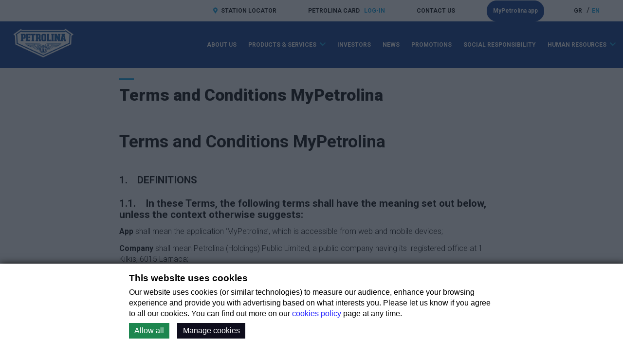

--- FILE ---
content_type: text/html; charset=UTF-8
request_url: https://www.petrolina.com.cy/en/terms-and-conditions-mypetrolina
body_size: 13047
content:
<!DOCTYPE html>
<html lang="en">
<head>
	<meta charset="utf-8">
			<!-- Google Tag Manager -->
	<script>(function(w,d,s,l,i){w[l]=w[l]||[];w[l].push({'gtm.start':
	new Date().getTime(),event:'gtm.js'});var f=d.getElementsByTagName(s)[0],
	j=d.createElement(s),dl=l!='dataLayer'?'&l='+l:'';j.async=true;j.src=
	'https://www.googletagmanager.com/gtm.js?id='+i+dl;f.parentNode.insertBefore(j,f);
	})(window,document,'script','dataLayer', 'GTM-PBLFDST');</script>
	<!-- End Google Tag Manager -->
		<title>Petrolina</title>
<meta http-equiv="X-UA-Compatible" content="IE=edge">
<meta name="viewport" content="width=device-width, initial-scale=1, maximum-scale=1">
<link rel="icon" href="https://www.petrolina.com.cy/sites/petrolina/favicon.ico">

<link rel="stylesheet" href="https://maxcdn.bootstrapcdn.com/font-awesome/4.7.0/css/font-awesome.min.css" />
<link href="https://www.petrolina.com.cy/sites/petrolina/css/owl-carousel/owl.carousel.min.css" rel="stylesheet" type="text/css" />
<link href="https://www.petrolina.com.cy/sites/petrolina/css/bootstrap.min.css" rel="stylesheet" type="text/css" />
<link href="https://www.petrolina.com.cy/sites/petrolina/css/magnific-popup.css" rel="stylesheet" type="text/css" />
<link href="https://www.petrolina.com.cy/sites/petrolina/css/timeline.css?v=0.05" rel="stylesheet" type="text/css" />
<link href="https://cdnjs.cloudflare.com/ajax/libs/bootstrap-datepicker/1.9.0/css/bootstrap-datepicker.min.css" rel="stylesheet" type="text/css" />
<link href="https://www.petrolina.com.cy/sites/petrolina/css/styles.css?v=0.49" rel="stylesheet" type="text/css" />

<script src="https://www.petrolina.com.cy/sites/petrolina/js/jquery-1.12.4.min.js" type="text/javascript"></script>
<script src="https://www.petrolina.com.cy/sites/petrolina/js/owl.carousel.min.js" type="text/javascript"></script>
<script src="https://www.petrolina.com.cy/sites/petrolina/js/bootstrap.min.js" type="text/javascript"></script>
<script src="https://kit.fontawesome.com/e37aa04228.js" type="text/javascript"></script>
<script src="https://www.petrolina.com.cy/sites/petrolina/js/jquery.magnific-popup.min.js" type="text/javascript"></script>
<script src="https://www.petrolina.com.cy/sites/petrolina/js/functions.js?v=0.30" type="text/javascript"></script>
<script src="https://cdnjs.cloudflare.com/ajax/libs/bootstrap-datepicker/1.9.0/js/bootstrap-datepicker.min.js" type="text/javascript"></script>
<meta name="csrf-token" content="UGZjECbHdxlm8u3J4yPFWmiYxM86SLHOaruyQGaV">

<script type="text/javascript">
    var site_language_id = "2";
    var site_language = "en";
    var site_id = "1";
    var DOMAIN = "www.petrolina.com.cy";
</script>

<link rel="canonical" href="https://www.petrolina.com.cy/en/terms-and-conditions-mypetrolina" />

<meta name="twitter:card" content="summary_large_image" />
<meta name="title" content="" />
<meta itemprop="name" content="" />
<meta property="og:title" content="" />
<meta name="twitter:text:title" content="" />
<meta name="keywords" content="" />
<meta name="description" content="" />
<meta itemprop="description" content="" />
<meta property="og:description" content="" />
<meta name="twitter:description" content="" />
<meta property="og:site_name" content="Petrolina" />
<meta property="og:url" content="https://www.petrolina.com.cy/en/terms-and-conditions-mypetrolina" />
<meta name="twitter:image:src" content="https://www.petrolina.com.cy/images/share.jpg" />
<meta property="og:image" content="https://www.petrolina.com.cy/images/share.jpg" />
<meta property="og:image:width" content="1200" />
<meta property="og:image:height" content="630" /></head>

<body data-smooth-scroll-offset="77">
		<!-- Google Tag Manager (noscript) -->
	<noscript><iframe src="https://www.googletagmanager.com/ns.html?id=GTM-PBLFDST"
	height="0" width="0" style="display:none;visibility:hidden"></iframe></noscript>
	<!-- End Google Tag Manager (noscript) -->
	
	<div class="menu_outer">
    <nav class="navbar navbar-default news_view
">
        <div class="header_menu">
            <div class="header_menu_inner max_1280">
                <ul class="languages_outer">
                    					                    <li >
                        <a href="/el/home" class="lang-item">
                            Gr</a>
                                                        /
                                                    </li>
										                    <li class="active">
                        <a href="/en/home" class="lang-item">
                            En</a>
                                                    </li>
					               
                </ul>
                                                                    <ul>
                                                    <li class="">
                                <a href="/en/station-locator" class="" >
                                    <i class="fa fa-map-marker" aria-hidden="true"></i>STATION LOCATOR
                                </a>
                            </li>
                                                    <li class="">
                                <a href="https://petrolinacard.petrolina.com.cy/" class="nomarg right" >
                                    PETROLINA CARD
                                </a>
                            </li>
                                                    <li class="">
                                <a href="https://petrolinacard.petrolina.com.cy/" class="nomarg left" >
                                    LOG-IN
                                </a>
                            </li>
                                                    <li class="">
                                <a href="/en/contact-us" class="" >
                                    CONTACT US
                                </a>
                            </li>
                                                    <li class="">
                                <a href="/en/mypetrolina" class="mypetrolina-btn-desktop" >
                                    MyPetrolina app
                                </a>
                            </li>
                                            </ul>	
                			
                <div class="clear"></div>
            </div>
        </div>
        <div class="container menu_container max_1280">
            <div class="navbar-header">
                <a class="navbar-brand" href="/en/home">
                    <img alt="Petrolina" src="https://www.petrolina.com.cy/storage/library/619b38b69f8e5.png" class="logo">
                </a>
                <button type="button" class="navbar-toggle collapsed" data-toggle="collapse" data-target="#navbar" aria-expanded="false" aria-controls="navbar">
                    <span class="sr-only">Toggle navigation</span>
                    <span class="icon-bar"></span>
                    <span class="icon-bar"></span>
                    <span class="icon-bar"></span>
                </button>
            </div>
            <div id="navbar" class="navbar-collapse collapse navbar-right">
                                                <ul class="nav navbar-nav">
                                                                                            <li class="  ">
                                                            <a href="/en/abouten"  class="">ABOUT US</a>
                                                    </li>
                                                                                                                                                                                                                                                                                                                                                                                                                    <li class="  ">
                                                            <a class="dropdown-toggle" data-toggle="dropdown" href="#" role="button" aria-haspopup="true" aria-expanded="false">
                                    PRODUCTS & SERVICES<i class="fas fa-chevron-down"></i>
                                </a>
                                <ul class="dropdown-menu">
                                                                            <li >
                                            <a href="/en/commercial-fuels" >ΑUTOMOTIVE FUELS</a>
                                        </li>
                                                                            <li >
                                            <a href="/en/industrial-fuelsen" >INDUSTRIAL FUELS</a>
                                        </li>
                                                                            <li >
                                            <a href="/en/shipping-aircraft-fuelen" >MARINE & AVIATION FUELS</a>
                                        </li>
                                                                            <li >
                                            <a href="/en/lpgen" >LIQUID PETROLEUM GAS</a>
                                        </li>
                                                                            <li >
                                            <a href="/en/lubricants" >LUBRICANTS</a>
                                        </li>
                                                                            <li >
                                            <a href="/en/servicesen" >SERVICES</a>
                                        </li>
                                                                    </ul>
                                                    </li>
                                                                                            <li class="  ">
                                                            <a href="/en/investors"  class="">INVESTORS</a>
                                                    </li>
                                                                                            <li class="  ">
                                                            <a href="/en/news"  class="">NEWS</a>
                                                    </li>
                                                                                            <li class="  ">
                                                            <a href="https://www.petrolina.com.cy/en/news?category=proothitikes-energies&locked=1"  class="">PROMOTIONS</a>
                                                    </li>
                                                                                            <li class="  ">
                                                            <a href="/en/CorporateResponsibility"  class="">SOCIAL RESPONSIBILITY</a>
                                                    </li>
                                                                                                                                                                                                    <li class="  ">
                                                            <a class="dropdown-toggle" data-toggle="dropdown" href="#" role="button" aria-haspopup="true" aria-expanded="false">
                                    HUMAN RESOURCES<i class="fas fa-chevron-down"></i>
                                </a>
                                <ul class="dropdown-menu">
                                                                            <li >
                                            <a href="/en/our-people" >OUR PEOPLE</a>
                                        </li>
                                                                            <li >
                                            <a href="/en/careers" >CAREERS</a>
                                        </li>
                                                                    </ul>
                                                    </li>
                                                                                            <li class="  mypetrolina-btn-mobile">
                                                            <a href="/en/mypetrolina"  class="mypetrolina-btn-mobile">MyPetrolina app</a>
                                                    </li>
                                    </ul>
            </div>
        </div>
    </nav>
</div>
<div class="clear"></div>
	<main role="main">
		
	        <div class="intro_text bggrey">
            <div class="intro_text_inner pb-2 max_790">
                                    <div class="row mt-6">
                        <div class="sfinatitle befordush mb-05">Terms and Conditions MyPetrolina</div>
                        <div class="content nomargi">
                            <h1><strong>Terms and Conditions MyPetrolina</strong></h1>

<h3><strong>1.&nbsp;&nbsp; &nbsp;DEFINITIONS</strong></h3>

<h3>1.1.&nbsp;&nbsp; &nbsp;In these Terms, the following terms shall have the meaning set out below, unless the context otherwise suggests:</h3>

<p><strong>App </strong>shall mean the application ‘MyPetrolina’, which is accessible from web and mobile devices;&nbsp;</p>

<p><strong>Company </strong>shall mean Petrolina (Holdings) Public Limited, a public company having its &nbsp;registered office at 1 Kilkis, 6015 Larnaca;<br />
&nbsp;<br />
<strong>Member </strong>shall mean the person who creates, uses and owns the App;</p>

<p><strong>MyPetrolina Scheme </strong>shall refer to the key programmes/features (Points, Stamps, Draw and Group Schemes) of the App;</p>

<p><strong>Points Scheme </strong>shall mean the loyalty programme of the Company providing discounts and rewards to Members subject to the present Terms;</p>

<p><strong>Terms </strong>shall mean these Terms &amp; Conditions which regulate the App and the MyPetrolina Scheme, as amended from time to time;&nbsp;</p>

<p><strong>Stamps Scheme </strong>shall mean the continuity programmes of the Company which are to be launched several times per year, through which Members can collect stamps (physically or digitally) and purchase products designated by the MyPetrolina Scheme, with a discount but subject to these Terms and the terms of each promotion;&nbsp;</p>

<p><strong>Draws Scheme </strong>and/or Draws shall mean the draws for products or gift vouchers, subject to these Terms and the terms of each promotion.&nbsp;</p>

<p><strong>External Events </strong>means events, festivals, exhibitions or other third-party events in which the Company participates as a sponsor or participant;</p>

<p><br />
1.2.&nbsp;&nbsp; &nbsp;The use of the App requires the unconditional acceptance of these Terms, which apply to the entire content, graphics, images, photos and files contained therein. By creating, owning or using the App, each Member confirms that he/she has read understood and agreed to these Terms.</p>

<p>1.3.&nbsp;&nbsp; &nbsp;The Terms shall be read together with the Company’s Privacy Notice which can be found at [www.petrolina.com.cy]. Use of your personal information is governed by the Company’s Privacy Notice, which forms an integral part of these Terms.</p>

<p><br />
<strong>2.&nbsp;&nbsp; &nbsp;INTRODUCTION</strong></p>

<p>2.1.&nbsp;&nbsp; &nbsp;The Terms regulate all operations carried out through the App. The Terms apply to the use of your account within the App and govern the relationship between the Company (<strong>we </strong>or <strong>us</strong>) and the Member (<strong>you </strong>or <strong>your</strong>).</p>

<p>2.2.&nbsp;&nbsp; &nbsp;The aim of the Points and Stamps Schemes are to reward Company’s retail customers with special discounts and/or offers while carrying out promotions, as well as to inform Members about the products and services of the Company. Customers of the Company that use Petrolina Cards (corporate customers) and/or Local Cards with their purchases will not be able to participate in the MyPetrolina Scheme.&nbsp;</p>

<p>2.3.&nbsp;&nbsp; &nbsp;The Terms can be accessed anytime through the App and can also be found on the Company’s website at [www.petrolina.com.cy].</p>

<p>2.4.&nbsp;&nbsp; &nbsp;The Points and Stamps Schemes are only locally valid, i.e., within the territory of the Republic of Cyprus.</p>

<p>2.5.&nbsp;&nbsp; &nbsp;The Draw Scheme is only valid for MyPetrolina members.&nbsp;</p>

<p><strong>3.&nbsp;&nbsp; &nbsp;GENERAL USE OF THE APP</strong></p>

<p>3.1.&nbsp;&nbsp; &nbsp;You may use the App for personal and lawful use in accordance with these Terms. You are not allowed to copy or use any material from the App for any commercial purpose.</p>

<p>3.2.&nbsp;&nbsp; &nbsp;You must use the information and data contained in the App in a lawful manner and consistent with good faith and fair practice. In the opposite case, you undertake the responsibility to restore any damage that may be caused to us by your unlawful or improper use.</p>

<p>3.3.&nbsp;&nbsp; &nbsp;You are also prohibited from using in conjunction with the App or introducing into the App any malicious software or data in any way, which would possibly alter the appearance and completeness of the data and organisation of the App. Any such use shall allow the Company to obtain injunctive relief as well as any ancillary remedy which the Company considers necessary and appropriate to restore any damage that may be sustained.</p>

<p>3.4.&nbsp;&nbsp; &nbsp;The content of the pages of the App (including, without limitation, images, trademarks, all intellectual property rights, graphics, photos, drawings, texts, services provided, and generally all the files of this App) are and shall remain the Company’s intellectual property. &nbsp;This includes registered trademarks and service marks that are protected in accordance with the relevant provisions of Cyprus law, European law and the international treaties or unregistered marks used by the Company. None of them may be, therefore, wholly or partly used, sold, copied, amended, reproduced, republished, downloaded, transmitted or distributed in any way.</p>

<p>3.5.&nbsp;&nbsp; &nbsp;The intellectual property in all materials on the App which is supplied as part of MyPetrolina Scheme is owned by us or our third-party licensors.&nbsp;</p>

<p>3.6.&nbsp;&nbsp; &nbsp;Other distinctive features, products or services, which are referred to and contained on the websites of the App and which bear the marks of the respective organisations, companies, associates, bodies, associations or publications, shall be their own intellectual and industrial property, and these bodies shall, therefore, bear their respective protection rights.</p>

<p>3.7.&nbsp;&nbsp; &nbsp;Some features of the App may require access to your device’s camera, push notifications and geolocation system. We will ask for your consent before accessing such features.&nbsp;</p>

<p>3.8.&nbsp;&nbsp; &nbsp;We may run extra offers or promotions from time to time through which you can earn additional Points under Points Scheme. These extra offers or promotions may have additional terms, which will apply to them. &nbsp;We will communicate what these additional terms are before we start the offer or promotion. &nbsp;By participating in an offer or promotion, you will be treated as having accepted its additional terms.<br />
&nbsp;<br />
<strong>4.&nbsp;&nbsp; &nbsp;ELIGIBILITY AND ACCOUNT CREATION PROCEDURE</strong></p>

<p>4.1.&nbsp;&nbsp; &nbsp;To be eligible to create an account in the App you must be over 17 years of age.&nbsp;</p>

<p>4.2.&nbsp;&nbsp; &nbsp;Anyone using Petrolina cards and/or local cards shall not be able to participate in the MyPetrolina Scheme.</p>

<p>4.3.&nbsp;&nbsp; &nbsp;Members who have debts due to the Company cannot redeem any points to purchase products or for any other purpose.</p>

<p>4.4.&nbsp;&nbsp; &nbsp;Accounts within the App shall be created and issued to natural persons only, free of charge and with no obligation to buy products from us.</p>

<p>4.5.&nbsp;&nbsp; &nbsp;The account of each new Member of the App is strictly personal and cannot be transferred to another individual. Each Member will be, therefore, rewarded with loyalty points, which will correspond to their own purchases from the Company’s service stations. The Company reserves the right to cancel or claim back any rewards that contravene this requirement.&nbsp;</p>

<p>4.6.&nbsp;&nbsp; &nbsp;Registration to the MyPetrolina Scheme shall be done electronically, by the Member downloading the App and inputting the information needed to create an account on the online application form on the App.</p>

<p>4.7.&nbsp;&nbsp; &nbsp;A prerequisite of successful registration is to fill in all the required fields of the application form, accept the Terms and acknowledge that you have read the Privacy Notice. We reserve the right to refuse entry to the MyPetrolina Scheme without any justification. In the event of an applicant submitting false information to us, the applicant is liable to the Company for any damages suffered.</p>

<p>4.8.&nbsp;&nbsp; &nbsp;It is your responsibility to inform us of any changes to your personal details which are provided through the initial registration form when you create an account within the App. To update your personal details, you can make all necessary changes in your profile within the App or by sending an email to [mypetrolina@petrolina.com.cy].&nbsp;</p>

<p><strong>5.&nbsp;&nbsp; &nbsp;FEATURES OF THE APP</strong></p>

<p><strong>POINTS SCHEME</strong></p>

<p>5.1.&nbsp;&nbsp; &nbsp;The App can be used to collect points through transactions at participating Petrolina, Agip and Eni stations in Cyprus. The list of participating service stations and any amendments thereof shall be published within the App.</p>

<p>5.2.&nbsp;&nbsp; &nbsp;You can collect your points on eligible purchases only. Points collected from transactions from Petrolina, Agip and Eni stations are as below:</p>

<p>5.2.1.&nbsp;&nbsp; &nbsp;P-EnergyMax Automotive fuels (Unleaded 95/98, Eurodiesel): 1 euro = 1 point.</p>

<p>5.2.2.&nbsp;&nbsp; &nbsp;Automotive Fuel (Autogas): 1 euro = 1 point</p>

<p>5.2.3.&nbsp;&nbsp; &nbsp;Eni Lubricants: 1 euro = 1 point</p>

<p>5.3.&nbsp;&nbsp; &nbsp;Certain promotions will award more points to you during the duration of a specific promotion. We will be sharing notifications to inform you about the dates of these promotions.&nbsp;</p>

<p>5.4.&nbsp;&nbsp; &nbsp;Points collected under the Points Scheme shall be valid for a period up to 3 (three) years from the year of collection and the date may be amended without prior notice. For example, points accumulated in 2022, starting form 1st &nbsp;January 2022 until 31st &nbsp;December 2022, will expire on 31st December 2024 etc. Points collected cannot be used after their expiry date.</p>

<p>5.5.&nbsp;&nbsp; &nbsp;The points will not be redeemable for cash or any other form of credit and will have no cash value.</p>

<p>5.6.&nbsp;&nbsp; &nbsp;Points can be redeemed for coupons that can be used to purchase specific products from a product catalogue and which will be delivered to a service station of your choice. The delivery of the products to the service station may take up to 2 weeks. Products available to be purchased with points will be changing throughout the year. Therefore, you are advised that you only redeem the points against the products available at the time of redeeming the points.</p>

<p>5.7.&nbsp;&nbsp; &nbsp;The points cannot be transferred between Members.</p>

<p>5.8.&nbsp;&nbsp; &nbsp;We reserve the right to correct incorrect points balances in your account in the App.</p>

<p><strong>HOW TO REDEEM POINTS</strong></p>

<p>5.9.&nbsp;&nbsp; &nbsp;You can redeem your points for purchasing products from the product catalogue.</p>

<p>5.10.&nbsp;&nbsp; &nbsp;You can find the product catalogue with products available for purchasing at discounted prices within the App.&nbsp;</p>

<p>5.11.&nbsp;&nbsp; &nbsp;When redeeming collected points through the App, you may choose a specific physical product or a digital product from the available catalogue and select ‘Redeem’ on the App.&nbsp;</p>

<p>5.12.&nbsp;&nbsp; &nbsp;When you choose a physical product, a voucher will be created on the App allowing you to select your preferred service station (the Delivery Service Station) from which you will be able to collect the selected product.</p>

<p>5.13.&nbsp;&nbsp; &nbsp;You will receive a notification to collect the product from your chosen Delivery Service Station once we deliver the product to the Delivery Service Station.</p>

<p>5.14.&nbsp;&nbsp; &nbsp;You will have to demonstrate the online voucher created through your App to the cashier to be burned. If the voucher is not burned, we reserve the right to redeem the voucher once the product is delivered. Once the voucher is issued, you cannot cancel it.</p>

<p>5.15.&nbsp;&nbsp; &nbsp;When you choose a digital product, a voucher will be created on the App with a QR code allowing you to use your digital products with that QR code. Once the voucher is issued, you may cancel or change it at the discretion of the Company. Digital products and respective vouchers created on the App will have additional terms and conditions, which will apply to them. &nbsp;</p>

<p>5.16.&nbsp;&nbsp; &nbsp;The benefits and/or products purchased by redeeming points, which are in good standing and according to their description in the special gift catalogue and as long as they have been ordered by the Member, will not be returned or rejected.</p>

<p><strong>6.&nbsp;&nbsp; &nbsp;GROUP SCHEME</strong></p>

<p>6.1.&nbsp;&nbsp; &nbsp;The Company may from time to time collaborate with certain entities and/or organisations in order to provide exclusive products to Members and/or employees of Members, thus creating a group (the <strong>Group</strong>). &nbsp;The establishment of a Group requires a separate written agreement between the Company and certain entities and/or organisations that will lead to such Group (the <strong>Agreement</strong>), such agreement regulating the special terms and conditions applicable to the specific Group (the <strong>Group Scheme</strong>).&nbsp;</p>

<p>6.2.&nbsp;&nbsp; &nbsp;Members may join a Group and benefit from a Group Scheme, provided that they meet the eligibility criteria set out in an Agreement. &nbsp;A request must be made through the designated representatives of the Group, which are set out in the Agreement.&nbsp;</p>

<p>6.3.&nbsp;&nbsp; &nbsp;Each Member can only join one Group Scheme.</p>

<p>6.4.&nbsp;&nbsp; &nbsp;To join a Group Scheme, a Member must:</p>

<p>6.4.1.&nbsp;&nbsp; &nbsp;Download the App and create an account if they do not already have one;</p>

<p>6.4.2.&nbsp;&nbsp; &nbsp;Select “Group” button in the profile of the App; and</p>

<p>6.4.3.&nbsp;&nbsp; &nbsp;Enter the unique code consisting of the specific Group name, as well as a unique member code which will be communicated to such Member by their respective Group representatives.</p>

<p>6.5.&nbsp;&nbsp; &nbsp;If the conditions to be accepted into the Group Scheme are met, you will automatically be placed in the Group and be eligible for all the benefits of the Group Scheme.</p>

<p>6.6.&nbsp;&nbsp; &nbsp;In the event that the Agreement between the Company and the Group expires and/or terminates for any reason, then the Member shall no longer be eligible to the Group Scheme benefits, unless the Agreement is renewed.</p>

<p>6.7.&nbsp;&nbsp; &nbsp;Members of each Group Scheme may from time to time be offered targeted and exclusive products and prizes in addition to the rewards offered by the App based on the Agreement in place between the Company and each Group.</p>

<p>6.8.&nbsp;&nbsp; &nbsp;Exclusive prizes and/or other benefits offered by the App to each Group in the Group Scheme differ depending on each Agreement.</p>

<p>6.9.&nbsp;&nbsp; &nbsp;For greater certainty, this Group Scheme is and remains subject to all of the other applicable terms and conditions of the Agreement.</p>

<p>6.10.&nbsp;&nbsp; &nbsp;To the extent of any inconsistency between the Terms and any other provision of the Agreement, the Agreement will govern with respect to the Group Scheme of the App.</p>

<p>The Company may communicate special offers, prizes, information and services to individual Members, either belonging to a Group or not, provided that the Member provides prior explicit consent.</p>

<p><strong>7.&nbsp;&nbsp; &nbsp;STAMPS SCHEME</strong></p>

<p>7.1.&nbsp;&nbsp; &nbsp;During the period of a continuity programme, you will be able to collect physical or digital stamps and purchase any of the products of that programme at discounted prices. Please check the relevant information of the specific programme, including the availability of the stamps and the duration of the programme, at the informational leaflet found in the service stations, or at the stamps section of the App.&nbsp;</p>

<p>7.2.&nbsp;&nbsp; &nbsp;You can collect a leaflet at a participating service station and affix your stamps to the available leaflet or collect the stamps digitally in order to start saving for the available products. You can only redeem the stamps once, either physically by attaching them to the leaflet or digitally. We have provided two (2) stamps on the leaflet/digitally in the App as a gift to participating Members. You can collect stamps as follows:&nbsp;</p>

<p>With each<strong> € 10 on automotive fuel (Unleaded 95/98, Eurodiesel, Autogas) you will receive 1 stamp.</strong></p>

<p>7.3.&nbsp;&nbsp; &nbsp;Upon collecting 8 stamps, you will be able to choose a specific product from the available product catalogue by simply providing the relevant digital voucher or the complete leaflet to the cashier and paying the remaining amount. By redeeming the stamps, you can purchase the products with a discount.&nbsp;</p>

<p>7.4.&nbsp;&nbsp; &nbsp;The stamps can be redeemed until the date mentioned in the leaflet and the ‘Stamps’ section of the App. &nbsp;Items can only be redeemed with a fully completed leaflet or a digital voucher, i.e., upon collection of 8 stamps.</p>

<p>7.5.&nbsp;&nbsp; &nbsp;For purchasing products without stamps, visit our website at [www.petrolina.com.cy] or call 24 848206. In such event, the final purchase price shall be the recommended retail price of the product mentioned in the leaflet and the Stamps section of the App.</p>

<p>7.6.&nbsp;&nbsp; &nbsp;There is no limit to the quantity of products you can collect.&nbsp;</p>

<p>7.7.&nbsp;&nbsp; &nbsp;If you choose to collect digital stamps after making a transaction in Petrolina, Agip and Eni stations, you will not be able to also collect stamps on leaflets for the same transaction and vice versa.</p>

<p>7.8.&nbsp;&nbsp; &nbsp;The promotion is valid as long as stock lasts.&nbsp;</p>

<p>7.9.&nbsp;&nbsp; &nbsp;For information on the selected service stations, please visit www.petrolina.com.cy.</p>

<p><strong>8.&nbsp;&nbsp; &nbsp;DRAWS SCHEME</strong></p>

<p>8.1.&nbsp;&nbsp; &nbsp;Eligibility to Enter the Scheme: The prize draw is only open to Members of MyPetrolina App over 18 years of age, who are not employees of the Company and Petrolina, Agip and Eni service stations, nor first-degree relatives or spouses of the said employees, nor employees of the advertising company DeLeMa Communication Ltd*. In entering the prize draw, you confirm that you are eligible to do so and eligible to claim any prize you may win according to the terms and conditions of that specific Draw. For more information regarding the prize of the draws, please visit the relevant tab of the App or the website www.petrolina.com.cy.</p>

<p>8.2.&nbsp;&nbsp; &nbsp;By making a transaction in Petrolina, Agip and Eni service stations you gain free participations to the prize draw as follows: &nbsp;</p>

<p>With each <strong>€10 on automotive fuel (Unleaded 95/98, Eurodiesel, Autogas) you will receive 1 participation.</strong></p>

<p>8.3.&nbsp;&nbsp; &nbsp;The Company will provide prizes for the draw from time to time. The winners will be chosen by a random draw performed by the Company by a computer process and they will be notified by email or telephone within 7 days of being chosen. &nbsp;We will publicly announce the date and place where the winner will receive the prize and notify the winner accordingly.</p>

<p>8.4.&nbsp;&nbsp; &nbsp;If a winner does not respond to the Company within 7 days of being notified, then the prize will be given to the runner-up as per the process described above.</p>

<p>8.5.&nbsp;&nbsp; &nbsp;The prize is non-exchangeable, non-transferable and no cash alternative is offered. We reserve the right to replace the prize with an alternative prize of equal or higher value if circumstances beyond the Company’s control makes it necessary to do so.</p>

<p>8.6.&nbsp;&nbsp; &nbsp;Participation to the draws is only available to Members and no prize will be awarded or delivered to any other than the winning participant.</p>

<p>8.7.&nbsp;&nbsp; &nbsp;The decision of the Company regarding any aspect of the prize draw or competition is final and binding and no correspondence will be entered into regarding this matter.</p>

<p>8.8.&nbsp;&nbsp; &nbsp;We reserve the right to hold void, cancel, suspend, or amend the promotion if it becomes necessary to do so.</p>

<p><strong>9.&nbsp;&nbsp; &nbsp;DRAWS IN EXTERNAL EVENTS</strong></p>

<p>9.1.&nbsp;&nbsp; &nbsp;The Company may organise draws during its participation in External Events.&nbsp;</p>

<p>9.2.&nbsp;&nbsp; &nbsp;Participation is restricted exclusively to Members over 18 years of age who hold a valid MyPetrolina account.&nbsp;</p>

<p>9.3.&nbsp;&nbsp; &nbsp;To participate, Members provide their unique member ID. The draw will be conducted in a manner, methodology, time and place to be announced by the Company in accordance with the relevant terms and conditions.</p>

<p>9.4.&nbsp;&nbsp; &nbsp;The same exclusions as in section 8.1 apply.&nbsp;</p>

<p>9.5.&nbsp;&nbsp; &nbsp;The Company bears no responsibility for the organisation or conduct of the External Event.&nbsp;</p>

<p>9.6.&nbsp;&nbsp; &nbsp;Gifts available at External Events are non-exchangeable, non-transferable and no cash alternative is offered, in accordance with the provisions of section 8.5.&nbsp;</p>

<p><strong>10.&nbsp;&nbsp; &nbsp;OTHER FEATURES&nbsp;</strong></p>

<p>10.1.&nbsp;&nbsp; &nbsp;Through the App, you will be able to locate the nearest service station and get directions via smartphone maps per area and stations according to their services.</p>

<p>10.2.&nbsp;&nbsp; &nbsp;You will also be able to review your past transaction details, including the service station, date and points earned.</p>

<p><strong>11.&nbsp;&nbsp; &nbsp;CANCELLATION OF ACCOUNT</strong></p>

<p>11.1.&nbsp;&nbsp; &nbsp;You may delete your App account by contacting us and requesting the deletion of your account via mypetrolina@petrolina.com.cy .&nbsp;</p>

<p>11.2.&nbsp;&nbsp; &nbsp;Your App account shall be deleted within 30 days from your request.</p>

<p>11.3.&nbsp;&nbsp; &nbsp;In the event that we become aware that you have created more than one App accounts and/or provided us with false, incomplete or misleading information and/or that an App account is being used in a fraudulent or unauthorised manner and/or in contravention of the present Terms, we reserve the right to immediately cancel the account at our absolute discretion. We will directly block the account when unlawful use is ascertained.</p>

<p>11.4.&nbsp;&nbsp; &nbsp;We shall not be liable to you for any direct or indirect, existing or future losses connected to the termination or deletion of the MyPetrolina Scheme and the App account.</p>

<p>11.5.&nbsp;&nbsp; &nbsp;The Company reserves the right to terminate accounts of Members, which are inactive for a period of more than one year, as well as delete the points corresponding to them.</p>

<p>11.6.&nbsp;&nbsp; &nbsp;In case of termination and cancellation of the account, the Member is required to immediately discontinue using any scheme and remove the account.</p>

<p><strong>12.&nbsp;&nbsp; &nbsp;SUSPENSION AND TERMINATION OF SERVICES&nbsp;</strong></p>

<p>12.1.&nbsp;&nbsp; &nbsp;We may suspend the operation of the App for repair or maintenance work or in order to update or upgrade the contents or functionality of the App from time to time. Access to or use of the App or pages linked to it will not necessarily be uninterrupted or error free.&nbsp;</p>

<p>12.2.&nbsp;&nbsp; &nbsp;We reserve the right to decide to suspend or discontinue access to part or the entire App at our discretion.&nbsp;</p>

<p>12.3.&nbsp;&nbsp; &nbsp;We may add restrictions on the collection and redemption of Points from time to time at our discretion. We also may investigate and restrict our Points offering where we suspect fraud, misuse or abuse of our programme, without further notice. Please contact us for more information.</p>

<p>12.4.&nbsp;&nbsp; &nbsp;In the event that we suspend or discontinue access to part of or the entire App, we will be giving you a month’s notice to redeem your collected points on the App.&nbsp;</p>

<p><strong>13.&nbsp;&nbsp; &nbsp;DISCOUNTS OFFERED</strong></p>

<p>13.1.&nbsp;&nbsp; &nbsp;The App gives you the possibility, but no obligation, to collect points and stamps, buy specific products at a set discount and participate in the draws.</p>

<p>13.2.&nbsp;&nbsp; &nbsp;A list of the specific service stations, products and discounts can be found within the App. In addition, the total number of MyPetrolina points, digital stamps and draw participations as well as the upcoming campaigns can be found on the App.</p>

<p>13.3.&nbsp;&nbsp; &nbsp;The points you can collect through the App do not affect any points you collect based on the reward schemes of the Bank of Cyprus and the Hellenic Bank.&nbsp;</p>

<p>13.4.&nbsp;&nbsp; &nbsp;You can use the <strong>same transaction</strong> to gain points for Points Scheme, stamps for Stamps Scheme (if it is applicable for that period) and participations for Draws Scheme (if it is applicable for that period).&nbsp;</p>

<p>13.5.&nbsp;&nbsp; &nbsp;We reserve the right to change the products available for sale on the App and the discount levels at our absolute discretion without your prior consent or notification. Such amendments shall be published within the App.</p>

<p><strong>14.&nbsp;&nbsp; &nbsp;PARTICIPATING BUSINESSES</strong></p>

<p>14.1.&nbsp;&nbsp; &nbsp;We reserve the right to integrate a new service station or to remove an existing service station from the MyPetrolina Scheme at our absolute discretion without your consent. The list of participating service stations and any amendments thereof shall be published within the App.&nbsp;</p>

<p>14.2.&nbsp;&nbsp; &nbsp;We shall not be liable for any of the services provided by other participating businesses.&nbsp;</p>

<p>14.3.&nbsp;&nbsp; &nbsp;We shall not be liable in the event any of the businesses participating in the Points Scheme discontinue their participation, and/or withdraw any of the products/services offered.</p>

<p><strong>15.&nbsp;&nbsp; &nbsp;LIABILITY&nbsp;</strong><br />
15.1.&nbsp;&nbsp; &nbsp;You agree to use our App and our Schemes on an ‘as is’ and ‘as available’ basis. On that basis, except as expressly set out in these Terms or in accordance with your statutory rights, we do not enter into conditions, warranties or other terms in relation to the App or the MyPetrolina Scheme or any guarantee or predicted result from using the App or entering into the Schemes.&nbsp;</p>

<p>15.2.&nbsp;&nbsp; &nbsp;We shall not be liable for failure to comply with these Terms due to any event that is beyond its reasonable control, including (without limitation), the input of wrong information by any Member.&nbsp;</p>

<p>15.3.&nbsp;&nbsp; &nbsp;The App includes links to external sites and co-branded pages which are not owned by us. These links have been included to provide you with access to information and services that you may be interested in. &nbsp;We do &nbsp;not endorse the content of external sites and we are not responsible for the content of these sites or any damage that might arise out of their use.</p>

<p>15.4.&nbsp;&nbsp; &nbsp;To the extent permitted by law, the Company, its employees and agents shall not be liable for any claims, losses, damages, injuries, costs and expenses (whether direct, indirect or consequential) suffered, sustained or incurred as a result of, or arising out of, or in any way connected with the App and/or the use of any prize and/or use of any Schemes.</p>

<p>15.5.&nbsp;&nbsp; &nbsp;We shall not be liable for the products offered or gained or purchased through the App. For any defects of the products, please contact the company as mentioned in the terms and conditions of the product.&nbsp;</p>

<p>15.6.&nbsp;&nbsp; &nbsp;The Member must check the accuracy and correctness of the information of the receipt received, points collected or stamps received from the service stations after each transaction. The Company shall not have any obligation or liability to the Member for any default of performance or inaccurate performance of the obligations of the undertakings or shops, which cooperate in the available schemes, as well as for any contractual or noncontractual compensation.</p>

<p><strong>16.&nbsp;&nbsp; &nbsp;APPLICABLE LAW</strong></p>

<p>16.1.&nbsp;&nbsp; &nbsp;The Terms are governed by the laws of the Republic of Cyprus. The District Court of Larnaca shall have exclusive jurisdiction over any disputes arising hereunder or from use of the App or from participation in the MyPetrolina Scheme.</p>

<p>16.2.&nbsp;&nbsp; &nbsp;In the event of any inconsistency between these Terms and the applicable law, applicable law shall prevail.</p>

<p><strong>17.&nbsp;&nbsp; &nbsp;OTHER TERMS</strong></p>

<p>17.1.&nbsp;&nbsp; &nbsp;We may amend, withdraw, suspend and/or interrupt the Schemes or any part thereof at any time, in our sole discretion without notice.&nbsp;</p>

<p>17.2.&nbsp;&nbsp; &nbsp;These Terms may be amended from time to time without notice and any changes will take effect immediately upon publication on our website at [www.petrolina.com.cy] or at the Terms in this App. &nbsp;The amended Terms will appear in the form of a notification once you use the App and/or by any other reasonable means at our reasonable discretion. By using the App, you are acknowledging your agreement to be bound by these Terms as they may be amended from time to time. The Company does not accept any liability in case you fail to be informed about the changes that have occurred and have been publicly disclosed as described above.</p>

<p>17.3.&nbsp;&nbsp; &nbsp;Unless otherwise stated specifically, these Terms prevail in the event of any conflict or inconsistency with any other communications, including advertising or promotional materials.</p>

<p>17.4.&nbsp;&nbsp; &nbsp;If any provision of these Terms is found to be unenforceable, this shall not affect the validity of any other provision.&nbsp;</p>

<p>17.5.&nbsp;&nbsp; &nbsp;We may delay enforcing our rights under these Terms without forfeiting them.&nbsp;</p>

<p>17.6.&nbsp;&nbsp; &nbsp;These Terms are between you and us. &nbsp;No other person will have any right to enforce any of these Terms. Neither of us will need to get the agreement of any other person in order to exercise our rights under these Terms.</p>

<p>17.7.&nbsp;&nbsp; &nbsp;You agree that the Company might sub-contract the performance of any of its obligations or may assign these Terms or any of its rights or obligations without giving you notice.&nbsp;</p>

<p>17.8.&nbsp;&nbsp; &nbsp;If you have any enquiries or complaints (about the Terms or the Points Scheme or Continuity Programme or Draw Scheme or Group Scheme or someone else’s use of the App), please address them to [mypetrolina@petrolina.com.cy].<br />
&nbsp;<br />
These Terms were last updated on [25/09/2025].</p>
                        </div>                        
                    </div>
                            </div>
        </div>	
    
<div class="clear"></div>		

	</main>

	<footer>
	<div class="footer">
		<div class="footer_inner max_1280">
			<div class="half">
				<div class="fitem">
					<div class="ftitle befordush">Petrolina (Holdings) Public Limited</div>
					<div class="ftext">Petrolina (Holdings) Public Limited ("Petrolina"), the Cypriot petroleum company that leads the <a href="/en/privacy-policy"><u>Petrolina Group</u></a>*, is one of the largest organizations in Cyprus and operates in the local energy sector playing a leading role in the economic and social development of the island.</div>
					<div class="flink"><a href="/en/abouten">LEARN MORE</a></div>
				</div>
				<div class="title">Headquarters</div>
				<div class="text">Kilkis 1, 6015 Larnaka, Cyprus</div>
				<div class="title">Contact info</div>
				<div class="text">T: +357 24 848000, F: +357 24 657173, <a href="mailto:info@petrolina.com.cy">info@petrolina.com.cy</a></div>
				<div class="title">Email Address</div>
				<div class="text">P.O.Box 40162, 6301 Larnaca, Cyprus</div>
			</div>
			<div class="half">
				<div class="otitle afterdush bot0">SOCIAL MEDIA</div>
				<div class="social_icon">
					<a target="_blank" href="https://www.facebook.com/petrolinaholdings"><i class="fab fa-facebook-f"></i></a>
					<a target="_blank" href="https://www.instagram.com/petrolinaholdings/"><i class="fab fa-instagram"></i></a>
					<a target="_blank" href="https://www.youtube.com/channel/UCWvb-EEn4Vt0cy4mvo1fYVw"><i class="fab fa-youtube"></i></a>
					<a target="_blank" href="https://www.linkedin.com/company/petrolina-holdings-public-ltd"><i class="fab fa-linkedin"></i></a>
				</div>
													<div class="otitle afterdush bot0">POLICIES</div>
					<div class="links">
													<a href="/en/terms-of-use-eng">
								<div class="plink">Terms of Use</div>
							</a>
													<a href="/en/privacy-policy">
								<div class="plink">PRIVACY POLICY STATEMENT</div>
							</a>
													<a href="/en/cookie-policy">
								<div class="plink">COOKIE POLICY</div>
							</a>
													<a href="/en/security-health">
								<div class="plink">SAFETY, HEALTH, ENVIRONMENT, QUALITY</div>
							</a>
													<a href="/en/terms-and-conditions-mypetrolina">
								<div class="plink">TERMS AND CONDITIONS MYPETROLINA</div>
							</a>
													<a href="/en/csr-policy-eng">
								<div class="plink">CORPORATE SOCIAL RESPONSIBILITY POLICY (CSR POLICY)</div>
							</a>
													<a href="/en/privacy-policy-mypetrolina">
								<div class="plink">PRIVACY POLICY MYPETROLINA</div>
							</a>
													<a href="/en/candidate-privacy-notice">
								<div class="plink">CANDIDATE PRIVACY NOTICE</div>
							</a>
											</div>
								
													<div class="otitle afterdush bot0"></div>					
					<div class="links">
													<a href="/en/abouten">
								<div class="plink">ABOUT US</div>
							</a>
													<a href="/en/news">
								<div class="plink">NEWS</div>
							</a>
													<a href="/en/CorporateResponsibility">
								<div class="plink">SOCIAL RESPONSIBILITY</div>
							</a>
											</div>
							</div>
			<div class="poweredby">
                <a href="https://www.baseelement.digital/en/home?utm_source=client_website&utm_medium=footer&utm_campaign=Petrolina_Website" target="_blank">Web Design & Development</a> by Base Element
            </div>
		</div>
	</div>
	</footer></body>
</html>

--- FILE ---
content_type: text/css
request_url: https://www.petrolina.com.cy/sites/petrolina/css/timeline.css?v=0.05
body_size: 1563
content:
.timeline {
  list-style: none;
  padding: 20px 0 20px;
  position: relative;
}
.timeline:before {
  top: 0;
  bottom: 0;
  position: absolute;
  content: " ";
  width: 3px;
  background-color: rgba(225, 226, 225, 1);
  left: 50%;
  margin-left: -1.5px;
}
.timeline > li {
  /*margin-bottom: 80px;*/
  position: relative;
  width: 100%;
  float: left;
  clear: left;
}
.timeline > li:before,
.timeline > li:after {
  content: " ";
  display: table;
}
.timeline > li:after {
  clear: both;
}
.timeline > li:before,
.timeline > li:after {
  content: " ";
  display: table;
}
.timeline > li:after {
  clear: both;
}
.timeline > li > .timeline-panel {
  width: 45%;
  float: left;
  /*height: 194px;*/
}

.timeline > li > .timeline-panel:after {
  position: absolute;
  top: 27px;
  right: -14px;
  display: inline-block;
  border-top: 14px solid transparent;
  border-left: 14px solid #fff;
  border-right: 0 solid #fff;
  border-bottom: 14px solid transparent;
  content: " ";
}
.timeline > li > .timeline-badge {
    color: #fff;
    width: 17px;
    height: 17px;
    line-height: 50px;
    font-size: 1.4em;
    text-align: center;
    position: absolute;
    top: 50%;
    left: 49.5%;
    /* background-color: #999999; */
    z-index: 2;
}

.timeline > li.timeline-inverted > .timeline-panel {
  float: right;
}
.timeline > li.timeline-inverted > .timeline-panel:before {
  border-left-width: 0;
  border-right-width: 15px;
  left: -15px;
  right: auto;
}
.timeline > li.timeline-inverted > .timeline-panel:after {
  border-left-width: 0;
  border-right-width: 14px;
  left: -14px;
  right: auto;
}
.timeline-badge > a {
  color: #C5C7C5 !important;
}
.timeline-badge a:hover {
  color: #000 !important;
}
.timeline-title {
  margin-top: 0;
  color: inherit;
}
.timeline-body > p,
.timeline-body > ul {
    /*padding:20px;*/
    margin-bottom: 0;
}
.timeline-body > p + p {
  margin-top: 5px;
}
.timeline-body img{
  -webkit-transition: .2s;
    -moz-transition: .2s;
    -o-transition: .2s;
    transition: .2s;
}

.timeline-body img:hover{
  -webkit-transform: scale(1.15);
    -moz-transform: scale(1.15);
    -ms-transform: scale(1.15);
    -o-transform: scale(1.15);
    transform: scale(1.15);
}
.timeline-body a{
  overflow:hidden;
  float:left;
  padding-top: 1.5em;
}
.timeline-footer{
    /*padding:20px;
    background-color:#f4f4f4;*/
}
.timeline-footer > a{
    cursor: pointer;
    text-decoration: none;
}
.tooltip{

    position:absolute;
    z-index:1020;
    display:block;
    visibility:visible;
    padding:5px;
    font-size:11px;
    opacity:0;
    filter:alpha(opacity=0);
    
}
.tooltip.in{
    /*opacity:0;
    filter:alpha(opacity=80);*/
    
}
.tooltip.top{
    margin-top:-2px;
}
.tooltip.right{
    margin-left:2px;
}
.tooltip.bottom{
    margin-top:2px;
}
.tooltip.left{
    margin-left:-2px;
}
.tooltip.top .tooltip-arrow{
    bottom:0;
    left:0;
    margin-left:0;
    border-left:0 solid transparent;
    border-right:5px solid transparent;
    border-top:0 solid #000;
}
.tooltip.left .tooltip-arrow{
    bottom:0;
    left:0;
    margin-left:0;
    border-left:0 solid transparent;
    border-right:5px solid transparent;
    border-top:0 solid #000;
}
.tooltip.bottom .tooltip-arrow{
    bottom:0;
    left:0;
    margin-left:0;
    border-left:0 solid transparent;
    border-right:5px solid transparent;
    border-top:0 solid #000;
}
.tooltip.right .tooltip-arrow{
    bottom:0;
    left:0;
    margin-left:0;
    border-left:0 solid transparent;
    border-right:5px solid transparent;
    border-top:0 solid #000;
}
.tooltip-inner{
    width:200px;
    padding:3px 8px;
    color:#fff;
    text-align:center;
    text-decoration:none;
    background-color:#313131;
    -webkit-border-radius:0px;
    -moz-border-radius:0px;
    border-radius:0px;
}
.tooltip-arrow{
    position:absolute;
    width:0;
    height:0;
}
.timeline > li.timeline-inverted{
  float: right; 
  clear: right;
}
.timeline > li:nth-child(2){
  /*margin-top: 100px;*/
}
.timeline > li.timeline-inverted > .timeline-badge{
	/*left: -4px;*/
}
.vasilikos .img-responsive{
    display: block;
    max-width: 100%;
    height: auto;
    float: right;
}
.vasilikos .timeline-inverted .img-responsive{
    float: left;
}
.timeline-body > p{
	padding-right:0px;
  font-size:1.125em;
  font-weight: 300;    
}
.timeline-body > p:first-child{
  padding-top: 3em;
}
.timeline-body > p:last-child{
  margin-bottom: 1em;
}
.timeline-dot{
	min-width: 7px;
    min-height: 7px;
    background-color: #009CDE;
    float: left;
    border-radius: 50%;
}
.vasilikos li.normal .item-title{
  color: #000;
  margin-top: -1em;
  margin-left: 1.5em;
  width: 250px;
  text-align: left;
}
.vasilikos li.timeline-inverted .item-title{
	color: #000;
  margin-top: -1em;
  margin-left: -6em;
  width: 250px;
  text-align: left;
}

@media (max-width: 767px) {
    ul.timeline:before {
        left: 40px;
    }

    ul.timeline > li {
      margin-bottom: 20px;
      position: relative;
      width:100%;
      float: left;
      clear: left;
    }
    ul.timeline > li > .timeline-panel {
        width: calc(100% - 90px);
        width: -moz-calc(100% - 90px);
        width: -webkit-calc(100% - 90px);
    }

    ul.timeline > li > .timeline-badge {
        left: 28px;
        margin-left: 0;
        top: 16px;
    }

    ul.timeline > li > .timeline-panel {
        float: right;
    }

        ul.timeline > li > .timeline-panel:before {
            border-left-width: 0;
            border-right-width: 15px;
            left: -15px;
            right: auto;
        }

        ul.timeline > li > .timeline-panel:after {
            border-left-width: 0;
            border-right-width: 14px;
            left: -14px;
            right: auto;
        }
    
.timeline > li.timeline-inverted{
  float: left; 
  clear: left;
  margin-top: 30px;
  margin-bottom: 30px;
}

.timeline > li.timeline-inverted > .timeline-badge{
  left: 28px;
}
}
@media (max-width: 767px) {
  ul.timeline > li > .timeline-badge {
    left: 37px;
  }
  .vasilikos li.timeline-inverted .item-title {
      margin-left: 2em;
  }
  .timeline-body img {
    margin-top: 4em;
    width: 100%;
  }
  .timeline > li > .timeline-panel {
    height: unset;
  }
  ul.timeline > li > .timeline-panel {
    width: calc(100% - 67px);
    width: -moz-calc(100% - 67px);
    width: -webkit-calc(100% - 67px);
  }
  .timeline > li.timeline-inverted {
    float: left;
    clear: left;
    margin-top: unset;
    margin-bottom: unset;
  }
}
@media (max-width: 430px) {
  ul.timeline > li > .timeline-badge {
    left: 37px;
  }
  .timeline > li.timeline-inverted > .timeline-badge {
    left: 36px;
  }
  .vasilikos li.timeline-inverted .item-title {
    margin-left: 2em;
    margin-top: -1.3em;
  }
  .timeline-body img {
    margin-top: 4em;
    width: 100%;
  }
  .timeline > li > .timeline-panel {
    height: unset;
  }
  ul.timeline > li > .timeline-panel {
    width: calc(100% - 67px);
    width: -moz-calc(100% - 67px);
    width: -webkit-calc(100% - 67px);
  }
  .timeline > li.timeline-inverted {
    float: left;
    clear: left;
    margin-top: unset;
    margin-bottom: unset;
  }
  .vasilikos li.normal .item-title {
    margin-left: 1.7em;
  }
  ul.timeline > li {
    margin-bottom: 0px;
  }
}

--- FILE ---
content_type: text/css
request_url: https://www.petrolina.com.cy/sites/petrolina/css/styles.css?v=0.49
body_size: 13952
content:
@import url('https://fonts.googleapis.com/css2?family=Roboto:wght@300;400;700;900&display=swap');

body{
	font-family: 'Roboto', sans-serif;
	font-size: 16px;
	max-width:1920px;
	margin:auto;
	color:#000000;
}

h1{
	font-size: 2.2em;
	margin:1em 0;
	font-weight: bold;
    line-height: 1.15em;
}

h2{
	font-size: 1.5em;
	margin: 0.8em 0;
    font-weight: bold;
    line-height: 1.15em;
}

h3{
	font-size: 1.3em;
	margin:0.6em 0;
	font-weight: bold;
    line-height: 1.15em;
}

h4{
	font-size: 1.2em;
	margin:0.4em 0;
	font-weight: bold;
    line-height: 1.15em;
}

h5{
	font-size: 1.1em;
	margin:0.3em 0;
	font-weight: bold;
    line-height: 1.15em;
}

h6{
	font-size: 1.05em;
	margin:0.3em 0;
	font-weight: bold;
    line-height: 1.15em;
}

a{
	text-decoration:underline;
	color:inherit;
}

a:active,
a:focus,
a:hover{
	text-decoration:underline;
	color:#000;
	/*opacity:0.8;*/
}

i{
	color: #009CDE;
}
p{
	margin-bottom:0.8em;
	margin-top:0px;
	width:100%;
	float:left;
}

* {
    -webkit-box-sizing: border-box;
    -moz-box-sizing: border-box;
    box-sizing: border-box;
}

textarea.form-control{
	height: 90px;
    padding: 1em 1.5em ;
    color: #000;
    background-color: transparent;
    border: 1px solid rgba(112, 112, 112, 0.2);
    border-radius: 0;
}

input,
button,
textarea,
select{
	outline:none;
}
.mt-6{
	margin-top:6em!important;
}
.mt-4{
	margin-top:4em!important;
}
.mt-2{
	margin-top:2em!important;
}
.mt-1{
	margin-top:1em!important;
}
.mb-6{
	margin-bottom:6em!important;
}
.mb-4{
	margin-bottom:4em!important;
}
.mb-3{
	margin-bottom:3em!important;
}
.mb-2{
	margin-bottom:2em!important;
}
.mb-1{
	margin-bottom:1em!important;
}
.mb-05{
	margin-bottom:0.5em!important;
}
.mb-0{
	margin-bottom:0px!important;
}
.pt-0{
	padding-top:0em!important;
}
.pt-1{
	padding-top:1em!important;
}
.pt-2{
	padding-top:2em!important;
}
.pt-4{
	padding-top:4em!important;
}
.pb-3{
	padding-bottom:3em!important;
}
.pb-2{
	padding-bottom:2em!important;
}
.pb-0{
	padding-bottom:0em!important;
}
.nomargi{
	margin:0px!important;
}
.clear{
	clear:both;
}

.none{
	display:none;
}

.text_center{
	text-align:center;
}
.fright{
	float:right;
}
.max_1280{
	max-width:1280px;
	margin:auto;
}
.max_1120{
	max-width:1120px;
	margin:auto;
}

.max_832{
	max-width:832px;
	margin:auto;
}
.max_790{
	max-width:790px;
	margin:auto;
}
.max_544{
	max-width:544px;
	margin:auto;
}
.menu_outer{
	width: 100%;
    position: fixed;
    z-index: 30;
    top: 0;
	background-color: rgba(0, 48, 135, 1);
	left: 0;
}

.embed-responsive {
	position: relative;
	display: block;
	height: 0;
	padding: 0;
	overflow: hidden;
}

.embed-responsive .embed-responsive-item,
.embed-responsive iframe,
.embed-responsive embed,
.embed-responsive object,
.embed-responsive video {
	position: absolute;
	top: 0;
	bottom: 0;
	left: 0;
	width: 100%;
	height: 100%;
	border: 0;
}

.embed-responsive.embed-responsive-16by9 {
	padding-bottom: 63.25%;
	/*padding-bottom: 56.25%;*/
}
.embed-responsive.embed-responsive-16by9.homepagetop {
	padding-bottom: 47.25%;
}
.embed-responsive.embed-responsive-16by9_store {
	padding-bottom: 49%;
}
.embed-responsive.embed-responsive-16by9_multistores {
    padding-bottom: 83%;
}

.embed-responsive.embed-responsive-4by3 {
	padding-bottom: 75%;
}

/* Pagination */
.pagination_outer {
    width: 100%;
	padding: 0;
    margin: auto;
	background-color:#fff;
    float: left;
}

ul.pagination {
	margin: 1em auto 0;
	padding: 0;
    display: table;
    max-width: 100%;
}

ul.pagination li {
	display: inline;
	list-style-type:none;
	/*float: left;*/
}

ul.pagination li a {
	float: left;
	padding: 0.571em 0.929em;
	line-height: 1em;
	border:2px solid rgba(177, 180, 183, 0.6);
	text-decoration: none;
	border-radius:0;
	font-size:0.875em;
	font-weight:700;
	margin-right:0.714em;
	color: rgba(177, 180, 183, 0.5);
	background-color: #fff;
}

ul.pagination li a:focus,
ul.pagination li a:hover,
ul.pagination li.active a{
	background-color: #fff;
	color: #B1B4B7;
	border:2px solid #B1B4B7;
}

ul.pagination li.active a,
ul.pagination li.active a:focus,
ul.pagination li.active a:hover {
	background-color: #fff;
	color: #29377E;
	border:2px solid #B1B4B7;
}

ul.pagination li.disabled a,
ul.pagination li.disabled a:focus,
ul.pagination li.disabled a:hover {
	background-color: #fff;
	color: #29377E;
	opacity:0.5;
}

ul.pagination li:first-child a,
ul.pagination li:last-child a {
	border-radius:0;
}

ul.pagination li:last-child a {
	margin-right:0;
}

ul.pagination li.first{
	width:auto;
}

/* Petrolina styles */
.navbar-default .navbar-brand{
	height: auto;
	color:#fff;
}

.navbar-default .navbar-brand img{
    margin: auto;
    height: 72px;
}

.collapse.navbar-collapse {
    margin: auto;
    max-width: 100%;
}

.navbar.navbar-default{
    -webkit-transition-duration: 0.3s;
    -moz-transition-duration: 0.3s;
    -o-transition-duration: 0.3s;
    transition-duration: 0.3s;
}

.navbar.navbar-default{
	/*background-color:#fff;*/
}

.navbar{
	background:none;
}

.navbar-default .navbar-collapse,
.navbar-default .navbar-form {
    border:none;
	margin: 1.7em 0px;
}
.navbar-default{
	border: none;
    box-shadow: none;
    z-index: 1000;
    margin: auto;
    border-radius: 0px;
}

.nav.navbar-nav{
    margin-top: 0;
}

.navbar-default .navbar-nav > li > a{
    padding: 0px;
    line-height: 2em;
    font-size: 0.750em;
    color: #fff;
    text-decoration: none;
    font-weight: 700;
    border-bottom: 1px transparent;
	margin-right:2.7em;
	padding: 1em 0px;
	cursor:pointer;
}
.navbar-default .navbar-nav > li > a i{
	margin-left: 7px;
    color: #009CDE;
    font-weight: 700;
    font-size: 14px;
}
.navbar-default .navbar-nav > li:nth-last-child(2) a,
.navbar-default .navbar-nav > li:last-child a{
	margin-right:0px;
}

.navbar-default .navbar-nav > .active > a,
.navbar-default .navbar-nav > .active > a:hover,
.navbar-default .navbar-nav > .active > a:focus,
.navbar-default .navbar-nav > .open > a,
.navbar-default .navbar-nav > .active > a,
.navbar-default .navbar-nav > li > a:active,
.navbar-default .navbar-nav > li > a:focus,
.navbar-default .navbar-nav > li > a:hover,
.navbar-default .navbar-nav>.active>a,
.navbar-default .navbar-nav>.active>a:focus,
.navbar-default .navbar-nav>.active>a:hover{
	color: #fff;
    background-color: transparent;
    text-decoration: none;
    /*border-bottom: 1px solid #009CDE;*/
}

.fixed .navbar-default.news_view .navbar-nav > li > a:hover{
	color:#fff;
}
.navbar-right .dropdown-menu {
    /* right: -35px; */
}
.dropdown-menu {
	background-color:rgba(255,255,255,0.2);;
}
.navbar-nav>li>.dropdown-menu {
	background-color: rgba(0, 48, 135, 1);
	margin-top: -3px;
}
.dropdown.open > a.dropdown-toggle.sub_inner{
	border:none;
}
.dropdown-menu {
	top: 94%;
}
.dropdown.open > a.dropdown-toggle{
	border-bottom:1px solid trasparent;
}
.dropdown-menu>li>a:focus, .dropdown-menu>li>a:hover {
    color: #fff;
	background-color:rgba(255, 255, 255, 0.5);
    text-decoration: none;
}
.navbar > .container .navbar-brand,
.navbar > .container-fluid .navbar-brand{
	margin-left:0px;
    margin-top: 0px;
}

.container-fluid{
	position:relative;
}

.navbar-nav .dropdown {
    position: auto;
}

.navbar-nav > li.dropdown > ul.dropdown-menu{
	background: rgba(255, 255, 255, 0.3);
	border:none;
	border-radius: 0;
	left: -20px;
    right: auto;
    padding: 0px;
}
.news_view .navbar-nav > li.dropdown > ul.dropdown-menu{
	background: rgba(255, 255, 255, 1);
}
.dropdown-menu>li>a {
    padding: 0.4em 1em;
    clear: both;
    font-weight: 700;
	font-size:0.851em;
	text-decoration:none;
	cursor:pointer;
    line-height: 2.1;
    color: #fff;
    white-space: nowrap;
	text-transform:uppercase;
}
.news_view .dropdown-menu>li>a {
    color: #fff;
}
.fixed .news_view .dropdown-menu>li>a {
    color: #fff;
}
.navbar-nav > li.dropdown > ul.dropdown-menu > li{
	width: 100%;
}

.navbar-default .navbar-nav > .open > a,
.navbar-default .navbar-nav > .open > a:hover,
.navbar-default .navbar-nav > .open > a:focus {
	background: none;
	color: #fff;
}

.navbar-default .navbar-toggle:hover,
.navbar-default .navbar-toggle:focus{
	background-color:#009CDE;
}

.navbar-default .navbar-toggle .icon-bar {
    background-color: #FFF;
}

.navbar-default .navbar-toggle {
	padding: 10px;
	margin: 20px 10px 0 0;
	border: none;
}

.header_menu .mypetrolina-btn-desktop{
	border: 1px solid rgba(0, 48, 135, 1);
	border-radius: 20px;
	background-color: rgba(0, 48, 135, 1);
	color: #fff;
	padding: 1em;
}

#navbar a.mypetrolina-btn-mobile{
	border: 1px solid #fff;
	border-radius: 20px;
	background-color: #fff;
	color: rgba(0, 48, 135, 1);
	padding: 0.5em;	
}

#navbar .mypetrolina-btn-mobile{
	display: none;
}

.menu_container{
	width:100%;
	padding:0px;
}
.menu_container ul li .withborder{
	border: 1px solid #fff;
    border-radius: 2em;
    padding: 1.063em 2.5em;
}
.menu_container ul li a:hover .withborder{
	border: 1px solid #fff;
    border-radius: 2em;
    padding: 1.063em 2.5em;
}
.header_menu{
	width:100%; 
	float:left;
	-webkit-transition-duration:0.3s;
	-moz-transition-duration:0.3s;
	-o-transition-duration:0.3s;
	transition-duration:0.3s;
	color:#000000;
	background-color: #fff;
}
.extramargintop{
	margin-top:44px;
}
.header_menu_inner{
	width:95%;
	margin:auto;
}

.header_menu ul{
	margin: 0px auto;
	padding:0px;
	float:right;
}

.header_menu ul li{
	list-style:none;
    display: inline-block;
	margin-left:0px;
}
.lang-item{
	text-transform: uppercase;
}
.header_menu ul li a{
	color:#000000;
	font-size:0.750em;
	text-decoration:none;
    padding:1.1425em 0px;
	font-weight:700;
    display: inline-block;
	margin-right: 5.09em;
}
.header_menu ul li .lang-item{
	margin-right: 5px;
}
.header_menu ul li .lang-item.active{
	color:#009CDE;
}
.header_menu ul li a i{
	color:#009CDE;
	margin-right:0.563em;
}
.header_menu ul li .nomarg.left{
	color:#009CDE;
	margin-left:5px;
}
.header_menu ul li .nomarg.right{
	margin-right:0px;
}
.header_menu ul li a:focus,
.header_menu ul li a:active,
.header_menu ul li a:hover,
.header_menu ul li.active a{
	/*background-color:#fff;
	color:#29377E;*/
}
.header_menu ul.languages_outer li.active a{
	color: #009CDE;
}
.header_menu ul.languages_outer{
	float:right;
}
.header_menu ul.languages_outer{
	float:right;
}
.header_menu ul.languages_outer li:last-child a{
	margin-right:1.35em;
}
.top_container{
	width:100%;
	float:left;
	position:relative;
}
.top_container .topinner{
	width:100%;
	margin:auto;
}
.top_container_nosmallimg{
	width:100%;
	float:left;
	position:relative;
}
.top_container .item{
	width:100%;
	float:left;
	position:relative;
    margin-top: 8em;
}
.top_container .item .desktop_image{
	display: block;
}
.top_container .item .mobile_image{
	display: none;
}
.top_container .item .title{
	font-size: 4.125em;
    font-weight: 700;
    z-index: 2;
    position: absolute;
    top: 44%;
    left: 18%;
    color: #fff;
    max-width: 7.188em;
    line-height: 1.2;
}
.top_container .item .title.vasilikos{
	max-width: 11.6em;
}
.top_container .item img{
	width:100%;
	float:left;
	position:relative;
	z-index:1;
}
.htop_imgs_slider .owl-nav .owl-prev {
	left: 3em;
    position: absolute;
    overflow: hidden;
    top: 55%;
    opacity: 1;
    font-size: 2.5em;
    margin: 0px;
    background: transparent;
    transform: translate(0%, -50%);
    -ms-transform: translate(0%, -50%);
    -webkit-transform: translate(0%, -50%);
    color: #fff;
}
.htop_imgs_slider .owl-nav i{
    color: #fff;
}
.htop_imgs_slider .owl-nav .owl-next {
    right: 3em;
    position: absolute;
    overflow: hidden;
    top: 55%;
    opacity: 1;
    font-size: 2.5em;
    margin: 0px;
    background: transparent;
    transform: translate(0%, -50%);
    -ms-transform: translate(0%, -50%);
    -webkit-transform: translate(0%, -50%);
    color: #fff;
}
.top_container_nosmallimg img{
	width:100%;
	float:left;
	position:relative;
	z-index:1;
}

.top_container video{
	z-index:1;
}

.embed-responsive.embed-responsive-vid {
	padding-bottom: 37.5%;
}

.top_container .tint{
	width:100%;
	height:100%;
	top:0;
	left:0;
	position:absolute;
	z-index:2;
	background-color:rgba(0, 48, 135, 0.43);
}
.image_holder .tint{
	width:100%;
	height:100%;
	top:0;
	left:0;
	position:absolute;
	z-index:2;
	background-color:rgba(1, 1, 1, 0.1);
}

.rounded-circle{
	border-radius: 50%;
}

.footer{
	width:100%;
	float:left;
	padding: 3.750em 7.313em;
	background-color: rgba(187, 188, 188, 0.1);
}

.footer_inner{
    width: 95%;
	margin:auto;
}

.footer_inner .half{
	width:48.5%;
	float:left;
	margin:0 3% 0 0;
}
.footer_inner .half .fitem{
	width:100%;
	float:left;
	margin-bottom:2.688em;
	position:relative;
}
.footer_inner .half .fitem a{
	text-decoration:none;
}
.footer_inner .half .fitem .ftitle{
	font-size:1em;
	font-weight:700;
	margin-bottom:1.500em;
}
.footer_inner .half .fitem .ftext{
	font-size:0.875em;
	font-weight:300;
	margin-bottom:0.750em;
}
.footer_inner .half .fitem .flink{
	font-size:0.750em;
	font-weight:700;
}
.footer_inner .half .title{
	font-size:0.750em;
	font-weight:700;	
}
.footer_inner .half .text{
	font-size:0.750em;
	font-weight:400;
	margin-bottom:1.15em;
}
.footer_inner .half:nth-child(2n+0){
	margin-right:0;
}
.footer_inner .half .otitle{
	font-size:0.750em;
	font-weight:700;
	position:relative;
	margin-bottom:1.813em;
	padding-bottom: 1em;
	width:100%;
	float: left;
}
.footer_inner .half .fab{
	margin-right:1.500em;
	font-size:1.75em;
	color:rgba(0, 0, 0, 0.6);
}
.footer_inner .half .social_icon{
	margin-bottom:3.188em;
	float:left;
	width:100%;
}
.footer_inner .half .social_icon a{
	display:inline-block;	
}
.footer_inner .half .links{
	margin-bottom:3.188em;
	float:left;
	width:100%;
}
.footer_inner .half .links:last-child{
	margin-bottom:0px;
}
.footer hr{
	width:100%;
	float:left;
	opacity:0.2;
    border-top: 1px solid #fff;
	margin:0;
}
.footer_inner .half .plink{
	display:inline-block;
	text-transform:uppercase;
	float:left;
	margin-right:1em;
	color:rgba(0, 0, 0, 0.6);
	font-size: 0.75em;
}
.copy {
	width:65%;
	float:left;
	color:#fff;
	margin:1.5em 0 1em;
	font-size:0.875em;
	font-weight:300;
}

.copy span {
	float:left;
}

.footer ul.bottom_links{
	float:left;
    margin: 0 0 0 1em;
    padding: 0;
}

.footer ul.bottom_links li{
	display: inline;
	list-style: none;
	color:#fff;
}

.footer ul.bottom_links li a{
	color:#fff;
}

.footer ul.bottom_links li a:active,
.footer ul.bottom_links li a:focus,
.footer ul.bottom_links li a:hover{
	opacity:0.8;
}

.social_media{
	/*width:30%;*/
	float:left;
	color:#fff;
	margin:0;
	padding:0;
	text-align:center;
}

.social_media li{
	list-style:none;
    display: inline-block;
	margin:10px 5px 0;
}

.social_media li a{
	color:#fff;
	padding:0;
}

.social_media li a .normal,
.social_media li a .hover{
	display:block;
	float:left;
}

.social_media li a .hover{
	display:none;
}

.social_media li a:focus .normal,
.social_media li a:active .normal,
.social_media li a:hover .normal{
	display:none;
}

.social_media li a:focus .hover,
.social_media li a:active .hover,
.social_media li a:hover .hover{
	display:block;
	text-decoration:none;
}

.poweredby{
    width: 35%;
    float: left;
	color:#000;
	margin:2.5em 0 0;
	font-size:0.875em;
	font-weight:300;
	text-align:left;
	
}
.poweredby a{
	text-decoration: none;
	color:#000;
}
.poweredby a:hover{
	text-decoration: none;
	color:#000;
}
.owl-carousel.htop_imgs_slider .owl-dots{
	position:absolute;
	bottom: 2em;
	text-align:center;
	-webkit-tap-highlight-color:transparent;
	left:50%;
	transform:translate(-50%,0%);
	-ms-transform:translate(-50%,0%);
	-webkit-transform:translate(-50%,0%);
}

.owl-carousel.htop_imgs_slider .owl-dots .owl-dot{
	display:inline-block;
	zoom:1;
	*display:inline
}
.owl-carousel.htop_imgs_slider .owl-dots .owl-dot span{
	width:7px;
	height:7px;
	margin:0px 5px;
	background:transparent;
	display:block;
	opacity:1;
	backface-visibility:visible;
	-webkit-backface-visibility:visible;
	transition:opacity 200ms ease;
	border-radius:30px;
	border:1px solid #fff;
	background:#ffffff;
}

.owl-carousel.htop_imgs_slider .owl-dots .owl-dot.active span,
.owl-theme .owl-dots .owl-dot:hover span{
	background:#009CDE;
	opacity:1;
	border:1px solid #009CDE;
}

.owl-carousel .owl-nav .owl-prev.disabled,
.owl-carousel .owl-nav .owl-next.disabled,
.owl-carousel .owl-nav .owl-dots.disabled{
	display:none
}

.carousel_slider.owl-carousel .owl-dot{
	cursor:pointer;
	cursor:hand;
	-webkit-user-select:none;
	-khtml-user-select:none;
	-moz-user-select:none;
	-ms-user-select:none;
	user-select:none
}

.carousel_slider.owl-carousel button.owl-dot{
	background:none;
	color:inherit;
	border:none;
	padding:0;
	font:inherit
}

.share_inner{
	width:95%;
	margin:auto;
}

.share{
	width:100%;
	float:left;
	padding:1em 0;
	margin:2em 0;
	border-top:2px solid rgba(177, 180, 183, 0.2);
	border-bottom:2px solid rgba(177, 180, 183, 0.2);
}

.share .text{
	float:left;
	font-size:0.875em;
	font-weight:700;
	line-height:38px;
	color:#B1B4B7;
}

.custom_share_btns {
	max-width:100%;
	display:table;
    margin: 0;
	text-align:center;
}

.custom_share_btns .a2a_button_facebook{
	background: url(../img/articles-fb.png) no-repeat;
	width:42px;
	height:42px;
	margin-left:10px;
	display:inline-block;
}

.custom_share_btns .a2a_button_twitter{
	background: url(../img/articles-tw.png) no-repeat;
	width:42px;
	height:42px;
	margin-left:10px;
	display:inline-block;
}

.custom_share_btns .a2a_button_linkedin{
	background: url(../img/articles-in.png) no-repeat;
	width:42px;
	height:42px;
	margin-left:10px;
	display:inline-block;
}

.custom_share_btns .a2a_button_facebook span,
.custom_share_btns .a2a_button_twitter span,
.custom_share_btns .a2a_button_linkedin span{
    background-color: transparent!important;
	width:38px;
	height:38px;
}

.custom_share_btns .a2a_label{
	display:none;
}

.custom_share_btns .a2a_button_facebook:hover,
.custom_share_btns .a2a_button_twitter:hover,
.custom_share_btns .a2a_button_linkedin:hover{
    opacity:0.8;
}

.custom_share_btns .a2a_button_facebook span svg,
.custom_share_btns .a2a_button_twitter span svg,
.custom_share_btns .a2a_button_linkedin span svg{
    visibility:hidden;
}
.recaptcha_outer{
	width: 100%;
	float:left;
}
.recaptcha_outer .g-recaptcha div{
	/*display: block;
	margin:auto;*/
	float:left;
}
.intro_text{
	width:100%;
	float:left;
}
.intro_text.bggrey{
	background-color:rgba(187, 188, 188, 0.1);
}
.bggrey{
	background-color:rgba(187, 188, 188, 0.1);
}
.intro_text.bgblue{
	background-color:rgba(0, 48, 135, 1);
	color:#fff;
}
.vasill .content img{
	margin:1.3em 0px;
	width:100%;
	float:left;
}
.intro_text_inner{
	width:95%;
	margin:auto;
	padding:4.688em 0px;
}
.intro_text_inner.sta_about_slider{
    width: 100%;
}
.intro_text_inner .news_image_item{
	width:100%;
	float:left;
	margin-bottom: 2em;
}
.intro_text_inner.w100{
	width:100%;
}
.intro_text_inner.nopt{
	padding-top:0px;
}
.intro_text_inner a{
	color:#000;
}
.intro_text_inner .sfinatitle{
	width:100%;
	float:left;
	font-weight:900;
	font-size:2.125em;
	position: relative;
}
.intro_text_inner .sfinasubtitle{
	width:100%;
	float:left;
	font-weight:400;
	font-size:0.875em;
	position: relative;
}
.intro_text_inner .title{
	font-size:1.875em;
	font-weight:400;
	margin-bottom:0.5em;
	/*position: absolute;
    top: 15%;
    z-index: 5;*/
}
.intro_text_inner .prod-item.title{
	font-size:1.875em;
	font-weight:400;
	margin-bottom:0.5em;
	position: absolute;
    top: 15%;
    z-index: 5;
}
.intro_text_inner .prod-item.btn_row{
	font-weight: 400;
    position: absolute;
    top: 70%;
    z-index: 5;
    width: unset;
    float: none;
    margin-top: 0px;
}
.about .intro_text_inner .title {
	margin-bottom: 1.5em;
	margin-top:0px;
}
.prod_servi .intro_text_inner .img_overlap .title{
	font-weight:900;
}
.intro_text_inner .content{
	padding-right: 1em;
	font-size:1em;
	font-weight:300;
	margin-bottom:2.5em;
    width: 100%;
    float: left;
}

.intro_text_inner .content ul,
.intro_text_inner .content li,
.intro_text_inner .content ol,
.intro_text_inner .content h1,
.intro_text_inner .content h2,
.intro_text_inner .content h3,
.intro_text_inner .content h4,
.intro_text_inner .content h5,
.intro_text_inner .content h6{
    width: 100%;
	float:left;
}

.intro_text_inner .row{
	margin:0px;
}
.afterdush::after{
	min-width: 30px;
    content: " ";
    border-bottom: 3px solid #009CDE;
    position: absolute;
    bottom: -1.25em;
    left: 0;
}
.afterdush.bot0::after{
    bottom: 0;
}
.afterdush.bot175::after{
    bottom: -1.725em;
}
.befordush::before{
	min-width: 30px;
    content: " ";
    border-bottom: 3px solid #009CDE;
    position: absolute;
    top: -10px;
    left: 0;
}

.befordush-news-locked::before{
	min-width: 30px;
    content: " ";
    border-bottom: 3px solid #009CDE;
    position: absolute;
    top: -10px;
    left: 0;
	padding-top: 1em;
}

.befordush-features::before{
	min-width: 30px;
    content: " ";
    border-bottom: 3px solid #fff;
    position: absolute;
    top: -10px;
    left: 0;
}

.text-white{
	color: #fff;
}

.befordush-news-locked{
	padding-top: 1em;
}

.prod_servi .image_holder .befordush::before{
    border-bottom: 3px solid #FFF;
}
.prod_servi .image_holder .befordush-colblue::before{
    border-bottom: 3px solid #009CDE;

}
.befordushtop::before {
    min-width: 30px;
    content: " ";
    position: absolute;
    top: -10px;
    left: 0;
}
.top_container  .title.befordushtop::before{
	margin-left: 3px;
	min-width: 0px;
	background: #009CDE;
	height: 4px;
	animation: grow 0.7s forwards;
	animation-delay: 2s;
}
@keyframes grow {
	0% {
		min-width: 0px;
	}
	100% {
		min-width: 51px;
	}
}
.nav.navbar-nav > .active:after{
	min-width: 25px;
    content: " ";
    border-bottom: 3px solid #009CDE;
    position: absolute;
    bottom: 2%;
    left: 0;
}

.afterdush.bot0::after{
    bottom: -0.08em;
}
.afterdush.bot475::after{
    bottom: 4.75em;
}
.facts_area{
	width:100%;
	float:left;
}
.facts_area .fact{
	width:23.5%;
	float:left;
	background-color:#fff;
	padding:1em;
	box-shadow: 0px 3px 6px #00000029;
	margin-right:2%;
	min-height:175px;
	font-weight:900;
}
.facts_area .fact:nth-child(4n+0){
	margin-right:0%;
}
.facts_area .fact .icon{
	font-size: 2.5em;
	margin-bottom:0.35em;
	width: 100%;
    float: left;
}
.facts_area .fact .number{
	font-size: 1.550em;
	margin-bottom:0.15em;
    width: 100%;
    float: left; 
	position: relative;
}
.facts_area .fact .fact_name{
	font-size: 0.750em;
	margin-bottom:0.15em;
    width: 100%;
    float: left;
    margin-top: 0.7em;
}

.image_holder{
	width:100%;
	float:left;
	position:relative;
}
.image_holder .maxwid50{
	max-width:50%;
}
.image_holder.gallery .item:nth-child(3n+0){
	margin-right:0%;
}
.image_holder.dflex{
	background-color:rgba(0, 48, 135, 1);
	display:flex;
}
.image_holder .halfs{
	width:50%;
	float:left;
}
.image_holder .fixheight{
	height:240px!important;
}
.image_holder.fixHeightInvest{
	height:480px!important;
}
.product_description .halfs{
	width:50%;
	float:left;
}
.product_description .halfs.fwidth100{
	width:100%;
}
.image_holder .halfs.overwidth100{
	width:100%;
}
.image_holder .halfs.right{
	float:right;
	padding: 0px 2em;	
}
.image_holder.bgblue,
.image_holder .halfs.bgblue{
	background-color:rgba(0, 48, 135, 1);
	height: inherit;
}
.prod_servi .image_holder.bgblue,
.prod_servi .image_holder .halfs.bgblue{
	background-color:transparent;
	height: inherit;
	opacity:1;
	z-index: 4;
}
.prod_servi .image_holder .halfs.bgblue.active:hover{
	height: 48.4%;
}
.prod_servi .img_overlap:hover .halfs.bgblue.active{
	opacity: 1;
	height: 48.4%;
}
.image_holder .halfs .about-vision{
	width:100%;
	height:100%;
    position: relative;
	color:#fff;
}
.image_holder .halfs .about-vision .wrap{
	width: 100%;
    float: right;
    padding: 7em;
    margin: auto;
    display: table-cell;
    top: 50%;
    right: 0;
    transform: translate(0%,-50%);
    -ms-transform: translate(0%,-50%);
    -webkit-transform: translate(0%,-50%);
    position: absolute;
    text-align: left;
    z-index: 15;
}
.halfs.colwhite{
	color:#fff;
}
.image_holder .halfs .about-vision .title{
	font-size:2.125em;
	font-weight:900;
	margin-bottom:1em;
	position:relative;
}
.image_holder .halfs .about-vision .text{
	line-height:2;
}
.how-to .halfs.bgblue .about-vision{
	padding: 7em;
	position: absolute;
	width: 60%;
    transform: translate(-11%,-24%);
    -ms-transform: translate(-11%,-24%);
    -webkit-transform: translate(-11%,-24%);
}
.image_holder .halfs .bullet-points li{
	font-weight:700;
	margin-bottom:1em;
}
.image_holder .halfs .bullet-points ul li::before {
  content: "\2022";
  color: rgba(0, 48, 135, 1);
  font-weight: bold;
  display: inline-block; 
  width: 1em;
  margin-left: -1em;
}
.image_holder img{
	width:100%;
	position: relative;
    z-index: 1;
	float:left;
}
.image_holder_inner{
	width:95%;
	height: 100%;
	position:relative;
}
.image_holder .img_overlap{
	z-index:3;
	position:relative;
	width:100%;
	height:100%;
	display:block;
	color:#fff;
}
.image_holder .fa-map-marker{
	left: 0%;
    top: 35%;
    position: absolute;
    font-size: 5em;
    color: #009CDE;
}
.image_holder .img_overlap .content{
	right: 0%;
    top: 22%;
	position:absolute;
	font-size:1em;
	color:#ffff;
}
.image_holder .img_overlap .content a:hover{
	text-decoration:none;
	cursor:pointer;
}
.product_wrap{
	width:100%;
	float:left;
}
.product_wrap .product_description{   
	width: 100%;
    float: left;
	padding:2.313em;
	border:1px solid rgba(0, 0, 0, 0.16);
	box-shadow: 0px 3px 6px rgba(0, 0, 0, 0.16);
	display: none;
    background-color: #fff;
}
.investors_description{
	width: 100%;
    float: left;
	display: none;
	padding:1em 1.5em;
}
.investors_description a{
	width: 100%;
    float: left;
	text-decoration: none;
	padding:0.5em 0;
	margin: 0.5em 0;
	border-bottom:1px solid rgba(0, 0, 0, 0.16);
}
.investors_description a i{
    float: right;
}
.product_wrap .product_description .description{
	font-weight:300;
	float: left;
    width: 100%;
}
.product_wrap .product_description .description p{
	margin-bottom: 0px;
}
.product_wrap .product_description .bullet-points{
	padding-left: 2.5em;
}
.product_wrap .product_description .attachment
{
	font-size:0.750em;
	font-weight:700;
	text-transform:uppercase;
	background-color:rgba(187, 188, 188, 0.1);
	padding:0.65em;
	margin-bottom:0.35em;
	float: left;
	/*width: 100%;
	max-width: 300px; */
	margin-right: 1em;
}
.product_wrap .product_description .attachment.w50
{
	width:50%;
}
.product_wrap .product_description .attachment:hover
{
	cursor:pointer;
}
.product_wrap .product_description .attachment i
{
	float:right;
	font-size:1.5em;
	padding-right:0.5em;
	color:rgba(0, 0, 0, 0.45)
}
.title.t2{
	font-size:2.125em;
	font-weight:900;
}
.content.t2{
	font-size:1.5em;
	font-weight:300;
	margin-bottom:1.25em;
}
.btnn{
	display:inline-block;
	padding:1.275em;
	border:1px solid rgba(0,0,0,0.2);
	cursor:pointer;
	transition: 0.25s;
}
.btn-investors{
	display:inline-block;
	cursor:pointer;
	transition: 0.25s;
}
.directionsbtn{
	background:#003087;
    width: 100%;
    text-align: center;
	color: #fff;
	padding:0.51em;
	margin-bottom: 1em;
}
.btnn i,
.btn-investors i{
	margin-left:0.75em;
	font-weight:400;
}
.btnn.learn_more,
.btn-investors.learn_more{
	font-weight:900; 
	font-size: 0.85em;
}
.btnn.learn_more.borw,
.btn-investors.learn_more.borw{
	border:1px solid rgba(255,255,255,0.2);
	color:#fff;
}
.btnn.learn_more.borw:hover,
.btn-investors.learn_more.borw:hover{
	border:1px solid rgba(0, 48, 135, 1);
	color:#fff;
}
.btnn.learn_more.borw i,
.btn-investors.learn_more.borw i{
	color:#fff;
}
.btnn.learn_more a:hover .learn_more,
.btn-investors.learn_more a:hover .learn_more{
	color:#fff;
}
.latest{
	width:100%;
	float:left;
}
.latest.bggrey{
	background-color:rgba(187, 188, 188, 0.1);
}
.latest .latest_intro{
	width:100%;
	margin:auto;
}
.prelative{
	position:relative;
}
.news_area{
	width:100%;
	/*float:left;*/
}
.news_area .news_area_inner{
	width:100%;
	float:left;
}
.news_area_inner .area_half{
	width:50%;
	float:left;
}
.news_area_inner .area_half.right{
	float:right!important;
}
.news_area_inner .area_half .article_wrap{
	width:100%;
	float:left;
}
.article_wrap .article{
	width:100%;
	float:left;
	position:relative;
	background-color: rgba(187, 188, 188, 0.1);
}
.article_wrap:hover .article img {
    -webkit-transform: scale(1.15);
    -moz-transform: scale(1.15);
    -ms-transform: scale(1.15);
    -o-transform: scale(1.15);
    transform: scale(1.15);
}
.article_wrap .article img {
	-webkit-transition: .2s;
    -moz-transition: .2s;
    -o-transition: .2s;
    transition: .2s;
}
.article_wrap .article .article_content{
	padding: 2em;
    width: 50%;
	height: 100%;
}
.article_wrap .article .article_content a{
	text-decoration: none;
}
.article_wrap .article.normal .article_image{
	width:50%;
	float:left;
	overflow: hidden;
}
.article_wrap .article.normal .article_content{
	left: 50%;
    float: left;
}
.article_wrap .article.reverse .article_image{
	width: 50%;
	float: right;
	overflow: hidden;
}
.article_wrap .article.reverse .article_content{
	float:right;
}
.article_wrap .article .article_content .text{
	font-size:1.125em;
	font-weight:700;
}
.article_wrap .article.big img{
	width:100%;
	float:left;
}
.article_wrap .article.normal img{
	width:100%;
	float:left;
}
.article_wrap .article.reverse img{
	width:100%;
	float:right;
}
.article_wrap .article.big{
	width:100%;
	float:left;
	overflow: hidden;
}

.article_wrap .article.reverse{
	width:100%;
	float:left;
}
.article_wrap .article.big .tint{
	width:100%;
	height:100%;
	top:0px;
	left:0px;
	opacity:0.82;
	background-color:#003087;
	position:absolute;
	display:none;
	-webkit-transition-duration: 0.3s;
    -moz-transition-duration: 0.3s;
    -o-transition-duration: 0.3s;
    transition-duration: 0.3s;
	padding:4.500em;
}
.article_wrap .article.big:hover .tint{
	display:block;
	-webkit-transition-duration: 0.3s;
    -moz-transition-duration: 0.3s;
    -o-transition-duration: 0.3s;
    transition-duration: 0.3s;
}
.article_wrap .article.big .tint .title{
	font-size:1.313em;
	color:#fff;
	font-weight:700;
	max-width:60%;
}
.article_wrap .article.big .tint .arrow_area{
	color:#fff;
}
.article_wrap .article.big .tint a{
	text-decoration:none;
	cursor:pointer;
}
.article_wrap .article .arrow_area{
	bottom:2em;
	position:absolute;
	/*overflow: hidden;*/
}
.article_wrap .article .arrow_area i{
	font-size:3em;
	font-weight:300;
}

.article .arrow_area .arrowzoom{
	-webkit-transition: .2s;
    -moz-transition: .2s;
    -o-transition: .2s;
    transition: .2s;
}
.article .arrow_area .arrowzoom:hover {
    -webkit-transform: scale(1.55);
    -moz-transform: scale(1.55);
    -ms-transform: scale(1.55);
    -o-transform: scale(1.55);
    transform: scale(1.55);
}
.article_wrap .article .arrow_area .date{
	font-size:0.875em;
	font-weight:400;
	color:#000;
}
.article_wrap .article.big .arrow_area .date{
	color:#fff;
}
.article_wrap .article .arrow_area a{
	color:#fff;
}
.btn_row{
	width: 100%;
    float: left;
    margin-top: 2.25em;
}
.about .btn_row{
    margin-top: 0.25em;
    margin-bottom: 4.688em;
}
.about .btn_row.nomb{
    margin-bottom: 0px;
}
.btn_row.center{
    text-align: center;
}
.btn_row.center.vasiliko{
	margin-bottom:2em;
}
.slidebtn {
	background: none;
	color:#000;
	-webkit-transition: 0.25s;
	transition: 0.25s;
	border:1px solid rgba(0,0,0,0.2);
}
.slidebtn:hover.slow{
	box-shadow: inset 10.05em 0 0 0 rgba(0, 48, 135, 1);
}
.slidebtn:hover, .slidebtn:focus {
	border-color:rgba(0, 48, 135, 1);
	color: #fff;
	box-shadow: inset 15.5em 0 0 0 rgba(0, 48, 135, 1);
}
.slidebtnOther {
	background: none;
	color:#000;
	-webkit-transition: 0.25s;
	transition: 0.25s;
	border:1px solid rgba(0,0,0,0.2);
}
.slidebtnOther:hover, .slidebtnOther:focus {
	border-color:rgba(255, 255, 255, 1);
	box-shadow: inset 15.5em 0 0 0 rgba(255, 255, 255, 1);
}
.slidebtnOther:hover.slow{
	color: #000!important;
	box-shadow: inset 10.05em 0 0 0 rgba(255, 255, 255, 1);
}
.slidebtnOther:hover i{
	color: #009CDE!important;
}
.slidebgblue {
	background: none;
	color:#000;
	-webkit-transition: 0.425s;
	transition: 0.425s;
}
.img_overlap:hover .slidebgblue, .img_overlap .slidebgblue:focus {
	border-color:rgba(0, 48, 135, 1);
	color: #fff;
	box-shadow: inset -25em 0 0 0 rgba(0, 48, 135, 1)
}
.btnn .sqrmarg,
.btn-investors .sqrmarg{
	margin:0px 5px;
}
.btnn.bold,
.btn-investors.bold{
	font-weight:700;
}
.prod_servi .btnn.load_more{
	border-color:rgba(255, 255, 255, 0.5);
}
.btnn.load_more.clicked,
.btn-investors.load_more.clicked{
	transform: rotate(-180deg);
}
.btnn.load_more.homepage,
.btn-investors.load_more.homepage{
	font-weight: 900;
	font-size:0.875em;
}
.prod_servi .btnn.load_more.active{
	transform:rotate(-180deg);
}
.btn-investors.load_more.active{
	transform:rotate(-180deg);
}
.prod_servi .btnn.load_more i{
	color:#fff;
}
.prod_servi .image_holder.fixheight{
	height:298px;
}
.intro_text_inner .directors_slider{
	width:100%;
	float:left;
}

.intro_text_inner .directors_slider .img_holder{
	max-width:200px;
	margin:auto;
	margin-bottom:1.75em;
}
.intro_text_inner .directors_slider .fullname{
	text-align:center;
}
.intro_text_inner .directors_slider .position{
	text-align:center;
	color:rgba(136, 139, 141, 1);
	font-size:0.75em;
}
.directors_slider .owl-nav,
.how-to_slider .owl-nav{
	position:relative;
}
.directors_slider .owl-nav .owl-prev,
.how-to_slider .owl-nav .owl-prev {
	left: 0px;
    position: absolute;
    overflow: hidden;
    bottom: -2em;
    opacity: 1;
    font-size: 2em;
    margin: 0px;
    background: transparent;
    transform: translate(0%, 30%);
    -ms-transform: translate(0%, 30%);
    -webkit-transform: translate(0%, 30%);
}
.directors_slider .owl-nav .owl-next,
.how-to_slider .owl-nav .owl-next {
	right: 0px;
    position: absolute;
    overflow: hidden;
    bottom: -2em;
    opacity: 1;
    font-size: 2em;
    margin: 0px;
    background: transparent;
    transform: translate(0%, 30%);
    -ms-transform: translate(0%, 30%);
    -webkit-transform: translate(0%, 30%);
}
.owl-carousel.directors_slider .owl-dots,
.owl-carousel.how-to_slider .owl-dots{
	position:absolute;
	bottom: -3.5em;
	text-align:center;
	-webkit-tap-highlight-color:transparent;
	left:50%;
	transform:translate(-50%,0%);
	-ms-transform:translate(-50%,0%);
	-webkit-transform:translate(-50%,0%);
}

.owl-carousel.directors_slider .owl-dots .owl-dot,
.owl-carousel.how-to_slider .owl-dots .owl-dot{
	display:inline-block;
	zoom:1;
	*display:inline
}
.owl-carousel.directors_slider .owl-dots .owl-dot span,
.owl-carousel.how-to_slider .owl-dots .owl-dot span{
	width:6px;
	height:6px;
	margin:0px 5px;
	background:transparent;
	display:block;
	opacity:1;
	backface-visibility:visible;
	-webkit-backface-visibility:visible;
	transition:opacity 200ms ease;
	border-radius:30px;
	border: 1px solid rgba(187, 188, 188, 0.5);
    background: rgba(187, 188, 188, 0.5);
}

.owl-carousel.directors_slider .owl-dots .owl-dot.active span,
.owl-carousel.how-to_slider .owl-dots .owl-dot.active span,
.owl-theme .owl-dots .owl-dot:hover span{
	background:#009CDE;
	opacity:1;
	border:1px solid #009CDE;
}
.how-to_slider .owl-nav .owl-next i{
	color: #fff;
}
.how-to_slider .owl-nav .owl-prev i{
	color: #fff;
}
	
.owl-carousel.how-to_slider .owl-dots .owl-dot.active span,
.owl-theme .owl-dots .owl-dot:hover span{
	background:#fff;
	opacity:1;
	border:1px solid #fff;
}
@media (min-width: 1350px){
	.how-to .halfs.bgblue .about-vision{
		padding: 7em;
		position: absolute;
		width: 50%;
		transform: translate(0%, 0%);
		-ms-transform: translate(0%, 0%);
		-webkit-transform: translate(0%, 0%);
	}
	.how-to_slider .owl-nav{
		position:relative;
	}
	.how-to_slider .owl-nav .owl-prev {
		left: 56%;
		position: absolute;
		overflow: hidden;
		bottom: 2.2em;
		opacity: 1;
		font-size: 2em;
		margin: 0px;
		background: transparent;
		transform: translate(0%, 30%);
		-ms-transform: translate(0%, 30%);
		-webkit-transform: translate(0%, 30%);
	}
	.how-to_slider .owl-nav .owl-next {
		right: 3.6em;
		position: absolute;
		overflow: hidden;
		bottom: 1.96em;
		opacity: 1;
		font-size: 2.2em;
		margin: 0px;
		background: transparent;
		transform: translate(0%, 30%);
		-ms-transform: translate(0%, 30%);
		-webkit-transform: translate(0%, 30%);
	}
	.owl-carousel.how-to_slider .owl-dots{
		position:absolute;
		bottom: -3.5em;
		text-align:center;
		-webkit-tap-highlight-color:transparent;
		left:75%;
		top: 83%;
		transform:translate(-50%,0%);
		-ms-transform:translate(-50%,0%);
		-webkit-transform:translate(-50%,0%);
	}
	
	.owl-carousel.how-to_slider .owl-dots .owl-dot{
		display:inline-block;
		zoom:1;
		*display:inline
	}
	.owl-carousel.how-to_slider .owl-dots .owl-dot span{
		width:6px;
		height:6px;
		margin:0px 5px;
		background:transparent;
		display:block;
		opacity:1;
		backface-visibility:visible;
		-webkit-backface-visibility:visible;
		transition:opacity 200ms ease;
		border-radius:30px;
		border: 1px solid rgba(187, 188, 188, 0.5);
		background: rgba(187, 188, 188, 0.5);
	}
	
}

.station_gallery{
	margin-top: -4em;
	padding-bottom: 4em;
}


.stations_slider .item{
	position:relative;	
	overflow: hidden;
	cursor: pointer;
}
.stations_slider .item img{
	-webkit-transition: .2s;
    -moz-transition: .2s;
    -o-transition: .2s;
    transition: .2s;
}
.stations_slider .item img:hover {
    -webkit-transform: scale(1.15);
    -moz-transform: scale(1.15);
    -ms-transform: scale(1.15);
    -o-transform: scale(1.15);
    transform: scale(1.15);
}
.stations_slider .item .title{
	margin: auto;
    display: table-cell;
    top: 50%;
    left: 50%;
    margin-right: -50%;
    transform: translate(-50%, -50%);
    -ms-transform: translate(-50%, -50%);
    -webkit-transform: translate(-50%, -50%);
    position: absolute;
    max-width: 50%;
    z-index: 5;
	color:#fff;
	font-size:2em;
	font-weight:900;
}
.stations_slider .details{
	display:none;
}
.stations_slider .details.active{
	display:block;
	background-color: rgba(0, 48, 135, 0.6);
	position: absolute;
    top: 0%;
    left: 0%;
	width:100%;
	height:100%;
	cursor: default;
	overflow-y: scroll;
}

.details.active::-webkit-scrollbar {
	width: 5px;
  }
  
 
  .details.active::-webkit-scrollbar-track {
	box-shadow: inset 0 0 5px grey; 
	border-radius: 10px;
  }

  .details.active::-webkit-scrollbar-thumb {
	background: #fff; 
	border-radius: 10px;
  }
 
  .details.active::-webkit-scrollbar-thumb:hover {
	background: #fff; 
  } 
.stations_slider .title_again{
	position: absolute;
    top: 6%;
    left: 10%;
    color: #fff;
    width: 70%;
	font-weight:900;
    font-size: 3.000em;
}
.stations_slider .description{
	position: absolute;
    top: 25%;
    left: 10%;
    color: #fff;
    width: 80%;
    font-size: 1.300em;
	line-height: 1.15;
}
.stations_slider .owl-nav{
	position: absolute;
    top: 50%;
	width:100%;
}
.stations_slider .owl-nav i{
	color:#fff;
}
.stations_slider .owl-nav .owl-prev {
	left: 2%;
    position: absolute;
    overflow: hidden;
    opacity: 1;
    font-size: 2em;
    margin: 0px;
    background: transparent;
    transform: translate(0%, -50%);
    -ms-transform: translate(0%, -50%);
    -webkit-transform: translate(0%, -50%);
    color: #fff;
}
.stations_slider .owl-nav .owl-next {
	right: 2%;
    position: absolute;
    overflow: hidden;
    opacity: 1;
    font-size: 2em;
    margin: 0px;
    background: transparent;
    transform: translate(0%, -50%);
    -ms-transform: translate(0%, -50%);
    -webkit-transform: translate(0%, -50%);
    color: #fff;
}
.owl-carousel.stations_slider .owl-dots{
	position:absolute;
	bottom: -3.5em;
	text-align:center;
	-webkit-tap-highlight-color:transparent;
	left:50%;
	transform:translate(-50%,0%);
	-ms-transform:translate(-50%,0%);
	-webkit-transform:translate(-50%,0%);
}
.owl-carousel.stations_slider .owl-dots .owl-dot{
	display:inline-block;
	zoom:1;
	*display:inline;
	padding: 0px 3em;
}
.owl-carousel.stations_slider .owl-dots .owl-dot span{
	width: 8px;
    height: 8px;
	margin:0px 5px;
	background:transparent;
	display:block;
	opacity:1;
	backface-visibility:visible;
	-webkit-backface-visibility:visible;
	transition:opacity 200ms ease;
	border-radius:30px;
	border: 1px solid rgba(187, 188, 188, 0.5);
    background: rgba(187, 188, 188, 0.5);
}
.owl-carousel.stations_slider .owl-dots .owl-dot.active span,
.owl-theme .owl-dots .owl-dot:hover span{
	background:#009CDE;
	opacity:1;
	border:1px solid #009CDE;
}
.intro_text_inner .stations_slider{
	width:100%;
	float:left;
	position:relative;
}
.wrap_text .dot_wrap .inner{
	width:100%;
	float:left;
	text-align:center;
	margin-top:2em;
}
.wrap_text .dot_wrap .spandot {
    background-color: #2699FB;
    width: 8px;
    height: 8px;
    margin-right: 8px;
    display: inline-block;
    border-radius: 50%;
    opacity: 1;
    cursor: pointer;
	position:relative;
	margin:0px 2em;
}
.wrap_text .dot_wrap .spandot.active {
	margin:0px 2em 0px 2em;
}
.wrap_text .dot_wrap .spandot .dots_title{ 
	margin-top: -2em;
	margin-left: -15px;
}
.wrap_text .dot_wrap .spandot.active .dots_title{ 
	margin-top: -1.75em;
	margin-left: -22px;
}
.wrap_text .dot_wrap .spandot.active {
    opacity: 1;
    font-weight: 900;
    font-size: 1.5em;
}
.intro_text_inner .subsidiary_area{
	width:100%;
	float:left;
}
.intro_text_inner .subsidiary_area .col_left{
	width:40%;
	float:left;
	margin-right:5%;
}
.intro_text_inner .subsidiary_area .col_left i{
	float:right;
	font-size:2em;
}
.subsidiary_area .col_left .subsidiary{
	background-color:rgba(187, 188, 188, 0.1);
	margin-bottom:0.5em;
	padding:1em;
	color:#000;
	cursor:pointer;
}
.subsidiary_area .col_left .subsidiary:hover{
	background-color:rgba(187, 188, 188, 0.31);
	color:#000;
}
.subsidiary_area .col_left .subsidiary.active{
	background-color:rgba(0, 48, 135, 1);
	color:#fff;
}
.intro_text_inner .subsidiary_area .col_right{
	width:55%;
	float:left;
	position:relative;
	margin-top: 10px;
}
.subsidiary_area .col_right .subsidiary_text {
	font-weight:300;
}
.owl-carousel.subsidiary_slider .owl-dots{
	position:absolute;
	bottom: -2em;
	text-align:center;
	-webkit-tap-highlight-color:transparent;
	left:50%;
	transform:translate(-50%,0%);
	-ms-transform:translate(-50%,0%);
	-webkit-transform:translate(-50%,0%);
}

.owl-carousel.subsidiary_slider .owl-dots .owl-dot{
	display:inline-block;
	zoom:1;
	*display:inline
}
.owl-carousel.subsidiary_slider .owl-dots .owl-dot span{
	width:12px;
	height:12px;
	margin:0px 5px;
	background:transparent;
	display:block;
	opacity:1;
	backface-visibility:visible;
	-webkit-backface-visibility:visible;
	transition:opacity 200ms ease;
	border-radius:30px;
	border: 1px solid rgba(187, 188, 188, 0.5);
    background: rgba(187, 188, 188, 0.5);
}

.subsidiary_area .none{
	opacity: 0;
	max-height: 0;
	display: block;
	transition: ease-in-out .5s;
}


.subsidiary_text{
	float: left;
	opacity: 1;
	max-height: none;
	min-height: auto;
	transition: ease-in-out .5s;
}

.owl-carousel.subsidiary_slider .owl-dots .owl-dot.active span,
.owl-theme .owl-dots .owl-dot:hover span{
	background:#009CDE;
	opacity:1;
	border:1px solid #009CDE;
}


.storage .btnn,
.storage .btn-investors{
	border-color:rgba(255, 255, 255, 0.2);
}
.storage .btnn a,
.storage .btn-investors a{
	text-decoration:none;
}
.storage .btnn a:hover,
.storage .btn-investors a:hover{
	color:#fff;
}

.owl-carousel.gallery_slider .owl-dots{
	position:absolute;
	bottom: -2em;
	text-align:center;
	-webkit-tap-highlight-color:transparent;
	left:50%;
	transform:translate(-50%,0%);
	-ms-transform:translate(-50%,0%);
	-webkit-transform:translate(-50%,0%);
}

.owl-carousel.gallery_slider .owl-dots .owl-dot{
	display:inline-block;
	zoom:1;
	*display:inline
}
.owl-carousel.gallery_slider .owl-dots .owl-dot span{
	width:7px;
	height:7px;
	margin:0px 5px;
	background:transparent;
	display:block;
	opacity:1;
	backface-visibility:visible;
	-webkit-backface-visibility:visible;
	transition:opacity 200ms ease;
	border-radius:30px;
	border: 1px solid rgba(187, 188, 188, 0.5);
    background: rgba(187, 188, 188, 0.5);
}

.owl-carousel.gallery_slider .owl-dots .owl-dot.active span,
.owl-theme .owl-dots .owl-dot:hover span{
	background:#009CDE;
	opacity:1;
	border:1px solid #009CDE;
}
.owl-controls {
    display: none;
}
.investors .owl-carousel.owl-loaded {
	float:left;
}
.investors .financial_statements_slider{
	margin-top:2em;
	width:100%;
	float:left;
}
.investors .financial_statements_slider .item{
	display:block;
	float:left;
	color:#000;
	text-align:center;
	width:100%;
	position:relative;
	margin-top:2em;
	cursor:pointer;
}
.investors .financial_statements_slider .item.active{
	font-size:2.000em;
	font-weight:700;
	margin-top:0em;
}
.investors .financial_statements_slider .item .dot{
	width:7px;
	height:7px;
	background-color:#009CDE;
	border-radius:50%;
	display:block;
    margin: auto;
	margin-top: 0.5em;
}
.financial_statements_slider .owl-nav{
	position:relative;
}
.financial_statements_slider .owl-nav .owl-prev {
	left: 0px;
    position: absolute;
    overflow: hidden;
    bottom: -0.2em;
    opacity: 1;
    font-size: 2em;
    margin: 0px;
    background: transparent;
    transform: translate(0%, 30%);
    -ms-transform: translate(0%, 30%);
    -webkit-transform: translate(0%, 30%);
}
.financial_statements_slider .owl-nav .owl-next {
	right: 0px;
    position: absolute;
    overflow: hidden;
    bottom: -0.2em;
    opacity: 1;
    font-size: 2em;
    margin: 0px;
    background: transparent;
    transform: translate(0%, 30%);
    -ms-transform: translate(0%, 30%);
    -webkit-transform: translate(0%, 30%);
}
.investors .attachment_area{
	width:100%;
	float:left;
}
.investors .attachment_area a{
	text-decoration: none;
}
.investors .attachment_area .year_wrap{
	display:none;
}
.investors .attachment_area .year_wrap.active{
	display:block;
}
.investors .attachment_area .attachment{
	padding:0.750em 1.875em;
	border:1px solid rgba(112, 112, 112, 0.2);
	margin-bottom:0.85em;
}
.investors .attachment_area .attachment a
{
	text-decoration:none;
	cursor:pointer;
}
.investors .attachment_area .attachment i{
	float:right;
	margin-top:3px;
	color:rgba(0, 0, 0, 0.7)
}
.investors .next_btn{
	-webkit-transition: .2s;
    -moz-transition: .2s;
    -o-transition: .2s;
    transition: .2s;
}
.investors .announcement:hover .next_btn{
	-webkit-transform: scale(1.55);
    -moz-transform: scale(1.55);
    -ms-transform: scale(1.55);
    -o-transform: scale(1.55);
    transform: scale(1.55);
}
.announcement.faq{
	background-color: #fff;
}
.investors .yearly_announcements{
	width:15.125em;
	padding:0.45em;
	color:#fff;
	font-size:0.875em;
	font-weight:700;
	background-color: rgba(0, 48, 135, 1);
	border: none;
}
.investors .yearly_announcements .s_row{
	padding:10.85em;
}
.investors .yearly_announcements .s_row i{
	padding-right:1em;
	color:#fff;
	font-size:1.1em;
}
.investors .year_announc_area{
	width:100%;
	float:left;
	display:none;
}
.investors .year_announc_area.active{
	display:block;
}
.investors .year_announc_area .announcement{
	width:100%;
	float:left;
	border: 1px solid rgba(112, 112, 112, 0.2);
	padding:5px 5px 5px 5px;
}
.year_announc_area .announcement .icon{
	width:10%;
	float:left;
	position:relative;
	font-size:2em;
	text-align:center;
}
.announcement .icon i{
	color:rgba(0,0,0,0.5);
}
.year_announc_area .announcement .data{
	width:89%;
	float:left;
	position:relative;
	margin-left:1%;
}
.year_announc_area .announcement .data.datafaq{
	width: 100%;
}
.year_announc_area .announcement .data .date{
	font-size:0.75em;
	color:rgba(0, 0, 0, 0.5);
}
.year_announc_area .announcement .data .title{
	font-size:1em;
    line-height: 1.1;
	max-width:90%;
	float: left;
	margin-bottom:0px;
}
.year_announc_area .announcement .data .arrow{
	font-size: 1.8em;
    float: right;
    padding:0 0.5em;
    margin-top: -12px;
}
.year_announc_area .announcement .data.datafaq .arrow{
    margin-top: 5px;
}
.news .intro_text_inner .more{
	font-size:0.750em;
	text-decoration:none;
	font-weight:700;
}
.news .search_area .filter{
	width:32%;
	float:left;
	margin-right:1.5%;
}
.news .search_area .filter:nth-child(3n+0){
	margin-right:0%;
}
.news .search_area .filter.date{
	width:40%;
	margin-right:10%;
}
.news .search_area .filter.date:nth-child(2n+0){
	margin-right:0%;
}
.filter .news_title{
	width:80%;
	padding:0.5em;
	height:2.5em;
    border: 1px solid rgba(112, 112, 112, 0.1);
}
.filter .custborder{
	padding:0.5em;
	height:2.5em;
    border: 1px solid rgba(112, 112, 112, 0.1);
}
.filter.search i,
.filter .date_times i{
	font-size: 1.2em;
	cursor: pointer;
	font-weight: 900;
}
.search_news_btn,
.search_date_btn{
	margin-top:10px;
}
.no_articles_found{
	width: 100%;
    float: left;
    text-align: center;
}
.datepicker_wrap {
	float:left;
	width: 40%;
	margin-right: 5%;
}
.datepicker_wrap input{
	width: 100%;
    float: left;
}
.datepicker{
	background-color: #fff ;
}
.filter .date_times{
	width:100%;
	float:left;
}
.filter select{
	width:100%;
	padding:0.5em;
	height:3.35em;
    border: 1px solid rgba(112, 112, 112, 0.1);
}
.filter input:-moz-placeholder,
.filter select{
	font-size: 0.750em;
	font-weight:700;
	color:#000;
}
.filter input:-ms-input-placeholder,
.filter select{
	font-size: 0.750em;
	font-weight:700;
	color:#000;
}
.filter input::-webkit-input-placeholder,
.filter select{
	font-size: 0.750em;
	font-weight:700;
	color:#000;
}
.news-view .date{
	color: rgba(0, 156, 222, 1);
	font-size:0.875em;
	font-weight:900;
	text-transform:uppercase;
}
.news-view .subtitle{
	width:100%;
	float:left;
	font-size:1.750em;
}
.news-view .sfinatitle {
    line-height: 1;
}
.news-view img{
	width:100%;
	float:left;
}
.news-view .load_more i{
	font-size:1.3em;
	color:rgba(0,0,0,0.4);
}
.jobs_area .next_btn{
	-webkit-transition: .2s;
    -moz-transition: .2s;
    -o-transition: .2s;
    transition: .2s;
}
.jobs_area .jobs_item:hover .next_btn{
	-webkit-transform: scale(1.55);
    -moz-transform: scale(1.55);
    -ms-transform: scale(1.55);
    -o-transform: scale(1.55);
    transform: scale(1.55);
}
.intro_text_inner .jobs_area .jobs_item{
	padding:0.5em;
	border:1px solid rgba(112, 112, 112, 0.2);    width: 100%;
    float: left;
}
.intro_text_inner .jobs_area .title{
	font-size:1em;
	font-weight:700;
	text-transform:uppercase;
	width:70%;
	float:left;
	margin-bottom:0px;
}
.intro_text_inner .jobs_area .nocarrers{
	text-decoration: none;
	text-align: center;
    display: block;
}
.row .jobs_area .general_application{
	padding-top: 13em;
	text-transform: uppercase;
	text-decoration: underline;
}
.intro_text_inner .jobs_area .title .date{
	width:100%;
	float:left;
	font-size:0.85em;
	color:rgba(0, 0, 0, 0.4);
}
.intro_text_inner .jobs_area .jobs_item .location{
	font-size:1em;
	font-weight:700;
	text-transform:uppercase;
	width:20%;
	float:left;
	line-height: 2.5;
}
.intro_text_inner .jobs_area .jobs_item .location i{
	margin-right:5%
}
.intro_text_inner .jobs_area .jobs_item .arrow{
	width:8%;
	float:left;
}
.intro_text_inner .jobs_area .jobs_item .arrow i{
	font-size:1.2em;
	font-weight:700;    
	float: right;
    line-height: 2;
}
.job-view .date{
	color: rgba(0, 156, 222, 1);
	font-size:0.875em;
	font-weight:900;
	text-transform:uppercase;
}
.job-view .submit{
	background-color:rgba(0, 48, 135, 1);
	color: #fff
}
.width50{
	width:50%;
}
.job-view .submit a{
	text-decoration:none;
	color:#fff;
	font-size:0.85em;
	font-weight:700;
}
.job-view .submit i{
	font-size:1.385em;
	font-weight:400;
	float:right;
	margin-top: 5px;
}
.careers_1 .job_position {
    width: 100%;
    padding: 1em;
    color: #000;
    font-size: 0.875em;
	border:1px solid rgba(112, 112, 112,0.2);
    font-weight: 700;
    background-color: transparent;
}
.careers_1 label{
	font-size:0.875em;
	color:rgba(0, 0, 0,0.5);
}
.action-pillars{
	font-size: 0.875em;
	color:rgba(0, 0, 0,0.5);
	font-weight: 700;
}
.action-pillars a{
	font-size: 1em;
	color:rgba(0, 0, 0,0.5);
	font-weight: 700;
}
.careers_1 .label700{
	font-weight:700;
	color:rgba(0, 0, 0,1);
}
.careers_1 .subtitle{
	font-weight: 900;
    font-size: 1.500em;
    width: 100%;
    float: left;
    position: relative;
}
.contactus .col50 {
    width: 50%;
    float: left;
    margin-right: 0%;
}
.careers_1 .column50{
	width:48.5%;
	float:left;
	margin-right:3%;
}
.careers_1 .column31{
    width: 31.33333333333333%;
	float:left;
	margin-right:3%;
}
.careers_1 .column100{
	width:100%;
	float:left;
	margin-right:3%;
}
.the_form textarea {
    resize: none;
}
.form-group-two{
    top: -20px;
    position: relative;
    margin-top: 1.1em;
}
.form-group-three{
    margin-top: 1em;
}
.computer_knowledge{
	margin-top: 0.75em;
}
.careers_1 .column50:nth-child(2n+0){
	margin-right:0%;
}
.careers_1 .column31:nth-child(3n+0){
	margin-right:0%;
}

.form-group-checkbox {
    display: flex;
    align-items: center;
}

.form-group-checkbox .form-group-checkbox-box {
    width: 24px;
    height: 24px;
    margin: 0 1em 0 0;
    cursor: pointer;
    padding: 0 !important;
    border-radius: 0 !important;
    border: 2px solid rgba(112, 112, 112, 0.2);
    background-color: transparent;
    position: relative;
    -webkit-appearance: none;
    -moz-appearance: none;
    appearance: none;
    transition: background-color 0.2s ease, border-color 0.2s ease;
}
.form-group-checkbox .form-group-checkbox-box:checked {
    background-color: rgba(0, 48, 135, 1);
}
.form-group-checkbox .form-group-checkbox-box:checked::after {
    content: '';
    position: absolute;
    top: 3px;
    left: 7px;
    width: 6px;
    height: 12px;
    border: solid white;
    border-width: 0 2px 2px 0;
    transform: rotate(45deg);
}
.form-group-checkbox .form-group-checkbox-label {
    margin-bottom: 0;
    cursor: pointer;
    line-height: 1.4;
    flex: 1;
	font-weight: 400;
	color: #000000;
}
.form-group-checkbox .form-group-checkbox-box:focus {
    outline: none;
}

.careers_1 input{
	padding:1.5em;
	color:#000;
	background-color:transparent;
	border:1px solid rgba(112, 112, 112,0.2);
	border-radius: 0;
}
.careers_1 .personal_details_area .form_btns{
	width:100%;
	float:left;
	display: flex;
}
.careers_1 .personal_details_area .form_btns a,
.careers_1 .personal_details_area .form_btns button{
	display: flex;
	justify-content: space-between;
    padding: 1em;
	font-weight: bold;
    /*border: 1px solid rgba(0, 0, 0, 0.2)*/;
    text-decoration: none;
    cursor: pointer;
    margin-right: 1.3em;
	width: 234px;
	background: none;
	color:#000;
	-webkit-transition: 0.25s;
	transition: 0.25s;
	border:1px solid rgba(0,0,0,0.2);
}

.careers_1 .personal_details_area .form_btns button:disabled{
	color: grey;
}
.careers_1 .personal_details_area .form_btns button:disabled:hover{
	cursor: auto;
}

.careers_1 .personal_details_area .form_btns a:hover, 
.careers_1 .personal_details_area .form_btns a:focus, 
.careers_1 .personal_details_area .form_btns button:focus,
.careers_1 .personal_details_area .form_btns button:hover:not(:disabled){
    border-color: rgba(0, 48, 135, 1);
    color: #fff;
    box-shadow: inset 15.5em 0 0 0 rgba(0, 48, 135, 1);
}
.careers_1 .personal_details_area .form_btns .margl{
	margin-left:0.5em;
	float:right;
	margin-top: 4px;
}
.careers_1 .personal_details_area .form_btns .margr{
	margin-right:0.5em;
	float:left;
    margin-top: 4px;
}
input[type="checkbox"].noshow{
	display: none;
}
/** CustomRadio **/
.personal_details_area input[type="radio"],
.personal_details_area input[type="file"] { 
	display:none; 
}
.personal_details_area .make_it_button{
	padding:0.6em 1.5em;
	border:1px solid rgba(112, 112, 112, 0.2);
	margin-right:1em;
	cursor:pointer;
}
.personal_details_area .make_it_button.selected{
	padding:0.6em 1.5em;
	border:1px solid rgba(0, 48, 135, 1);
	background-color:rgba(0, 48, 135, 1);
	color:#fff;
	margin-right:1em;
	cursor:pointer;
}
.background-img-mypetrolina{
	position: absolute;
	z-index: -1;
    width: 100%;
}

.app-links a{
	text-decoration: none;
}

/** End CustomRadio **/
.personal_details_area .make_it_button.upload{
	padding:0.6em 1.5em;
	border:1px solid rgba(0, 48, 135, 1);
	background-color:rgba(0, 48, 135, 1);
	min-width:320px;
	color:#fff;
	cursor:pointer;
}
.personal_details_area .make_it_button.upload i{
	float:right;
	font-weight:400;
	font-size:2em;
}
.personal_details_area .make_it_button-two.upload{
	padding:1em 1.5em;
	border:1px solid rgba(0, 48, 135, 1);
	background-color:rgba(0, 48, 135, 1);
	min-width:240px;
	color:#fff;
	cursor:pointer;
}
.personal_details_area .make_it_button-two.upload i{
	float:right;
	font-weight:400;
	font-size:2em;
}
.filename{
	font-size: 0.875em;
}
.public_info{
	width:100%;
	float:left;
}
.public_info a{
    width: 100%;
    float: left;
    border: 1px solid rgba(112, 112, 112, 0.2);
    padding: 0.5em 1.5em;
    font-size:0.7em;
	font-weight: 400;
	text-decoration:none;
	cursor:pointer;
}

.public_info span{
    float: right;	
}
.public_info i{
    color:rgba(112, 112, 112, 1);
}
.public_info .title{
	font-size:1.3em;
}
.contactus .col40{
	width:38%;
	float:left;
	margin-right:2%;
}
.contactus .col50{
	width:50%;
	float:left;
	margin-right:0%;
}
.contactus .col60{
	width:60%;
	float:left;
}
.contactus span{
	font-weight:700;
	width:100%;
	float:left;
}
.minheight240{
	min-height:240px;
	float:left;
	width:100%;
	background-color:#003087;
}
.contactusfooter .sfinatitle{
	left: 0%;
    top: 40%;
    position: absolute;
    font-size: 2.125em;
    color: #FFF;
	font-weight:900;
}
.contactusfooter .btnn{
    padding: 0.75em 2em;
}
.storelocator .toolbar{
	background-color:#003087;
	width: 100%;
	float: left;
	/*position: fixed;
    z-index: 11;
    margin-top: -5px;*/
}
.storelocator .toolbar_inner{
	width:95%;
	margin:auto;
}
.storelocator .toolbar i{
	color:#fff;
	font-size:1.5em;
}
.storelocator .search{
	background-color:transparent;
	border:none;
	margin-left:1em;
	font-size:1.5em;
	font-weight:300;
	color:#fff;
    width: 90%;
}
.toolbar_inner .search_box{
	width:60%;
	float:left;
	padding:1.7em;
}
.toolbar_inner .search_box .s_row{
	background-color: #003087;
}
.toolbar_inner .search_box .stations_districts{
	background-color:transparent;
	border:none;
	margin-left:1em;
	font-size: 1em;
	font-weight:300;
	color:#fff;
	min-width: 200px;
	padding-left: 1em;
    padding-bottom: 0.1em;
}
.toolbar_inner .icons{
	width: 30%;
    float: right;
}
.toolbar_inner .directions{
	width:25%;
	float:right;
	display:inline-block;
	text-align:center;
	color:#fff;
	background-color:rgba(0, 156, 222, 1);
	padding: 1.7em;
}
.storelocator input:-moz-placeholder,
.storelocator select{
	font-size: 0.75em;	
	font-weight:300;
	color:rgba(255, 255, 255, 0.3);
}
.storelocator input:-ms-input-placeholder,
.storelocator select{
	font-size: 0.75em;
	font-weight:300;
	color:rgba(255, 255, 255, 0.3);
}
.storelocator input::-webkit-input-placeholder,
.storelocator select{
	font-size: 0.75em;
	font-weight:300;
	color:rgba(255, 255, 255, 0.3);
}
.toolbar_inner .icon{
	display: inline-block;
    margin-right: 0.85em;
    text-align: center;
    padding: 1.08em 0px;
	cursor:pointer;
	font-size: 0.875em;
	float:right;
}
.toolbar_inner .icon:hover{
	border-bottom: 7px solid rgba(0, 156, 222, 1);
}
.toolbar_inner .icon.active{
	border-bottom: 7px solid rgba(0, 156, 222, 1);
}
.toolbar_inner .icons i{
	text-align:center;
	color:#fff;
}
.toolbar_inner .icons span{
	text-align:center;
	color:#fff;
	display: block;
}
.toolbar_inner .directions.bar{
	cursor:pointer;
}
.intro_text_inner .map_area{
	width:100%;
	float:left;
}
.intro_text_inner .listview_area{
	width:100%;
	float:left;
	display:none;
	min-height: 530px;
}
.listview_area .row .empty_message_stores{
	text-align: center;
}
.storelocator .intro_text_inner .row{
	position:relative;
	margin-top: 4em;
}
.storelocator .intro_text_inner .loading-img{
	margin: auto;
    display: block;
}
.storelocator .search_options_outter{
	position:absolute;
	top: 5.5em;
    left: 0.6%;
	z-index: 10;
    background-color: #fff;
    padding: 1.1em;
	width:320px;
	display: none;
}
.storelocator .search_options_outter .all_filters{
	display:none;
}

.store .directionsbtn{
	display: inline-block;
    padding: 1.275em 2.7em;
    border: 1px solid rgba(0,0,0,0.2);
    cursor: pointer;
    font-weight: 700;
    font-size: 0.775em;
    margin-top: 0.5em;
    background: #003087;
    width: auto;
    text-align: center;
    color: #fff;
    margin-bottom: 1em;
    text-decoration: none;
}
.search_options_inner .header{
	font-weight:700;
	text-transform:uppercase;
}
.search_options_inner .header .fa-long-arrow-right{
	font-weight: 700;
    float: right;
    cursor: pointer;
    margin-top: 3px;
    font-size: 1.2em;
}
.search_options_inner .header .fa-times{
	font-weight:700;
	float:right;
	cursor:pointer;
	margin-top:3px;
	font-size:1.2em;
	display:none;
	z-index:11;
}
.search_options_inner .location_store{
	color:#fff;
	background-color: #003087;
}
.search_options_inner .header span{
	cursor:pointer;
}
.search_options_inner .logos{
	float:left;
	width:100%;
	margin-bottom:0.8em;
}
.search_options_inner .logo{
	float:left;
	width:33.33333%;
}
.search_options_inner .logo input{
	float: left;
    margin-top: 0.4em;
}
.search_options_inner .logo label{
	display: block;
    margin: auto;
}
.search_options_inner .logos img{
	max-width:58px;
    display: block;
    margin: auto;
}
.search_options_inner .logos .eni_small{
	max-width:33px;
}
.search_options_inner .looking_for{
	width:100%;
	float:left;
}
.search_options_inner .looking_for .header{
	font-size:0.6em;
}
.search_options_inner .looking_for .filter_item{
	color:rgba(1,1,1,0.6);
	margin-right:1em;
	float:left;	
	width:100%;
	color:rgba(1,1,1,0.6);
	font-weight:400;
	font-size:0.713em;
	margin-bottom: 4px;
}
.search_options_inner .looking_for .filter_item i{
	margin-right:0.3em;
	float: left;
    width: 35px;
	font-size:2.2em;
	color:rgba(1,1,1,0.6);
}
.search_options_inner .looking_for .fliter_chb{
	float:right;
	margin-top: 7px;
}
.listview_area .store{
	width:100%;
	float:left;
	border-bottom:1px solid rgba(0,0,0,0.4);
	padding-bottom:1em;
	margin-bottom:1.5em;
}
.listview_area .store .btnn.directions{
	background-color: #003087;
	color:#fff;	
	font-weight:700;
	font-size:0.775em;
	margin-top:0.5em;
}
.listview_area .store .store_services_item{
	font-size: 0.875em;
}
.search_options_outter.direction_slidedown {
    top: 5.6em;
	left:unset;
    right: 0%;
	display:none;
}
.direction_slidedown .fa-times{
	float:right;
	font-weight:700;
	font-size:1.1em;
}
.direction_slidedown .store_name{
	font-weight:400;
	font-size:0.875em;
}
.direction_slidedown .store_address{
	font-weight:700;
	font-size:0.875em;
}
.direction_slidedown .looking_for i{
	font-size:2.5em;
}
.search_options_outter .filter_item label{
	/*margin-bottom:0.5em;*/
	line-height: 2.4;
}
.search_options_outter .filter_item .serv_icon{
	width:30px;
	margin-right: 1.5em;
}
.search_options_outter .filter_item .close_directions{
	cursor:pointer;
}
.intro_text_inner .dateblueblack{
	font-size: 0.875em;
	font-weight: 900;
	color:#009CDE;
	width:100%;
	float: left;
}
.intro_text_inner .date.formatt{
	color: rgba(0, 156, 222, 1);
    font-size: 0.875em;
    font-weight: 900;
    text-transform: uppercase;
}
.therga a{
	text-decoration:none;
	cursor: pointer;
	color:#fff;
}
.therga a:hover{
	text-decoration:none;
	cursor: pointer;
	color:#000;
}
.therga .slidebtnOther:hover a{
	text-decoration:none;
	cursor: pointer;
	color:#000;
}
.therga .learn_more{
	font-size: 0.415em;
}
.builded_form .column50{
	width: 48.5%;
    float: left;
	margin-right: 3%;
}
.builded_form .column50:nth-child(2n+0){
	margin-right: 0%;
}
.builded_form .message{
	width: 100%;
	float:left;
}
.builded_form label{
	font-size: 0.875em;
	color:rgba(0,0,0,0.5)
}
.builded_form .form-control{
	padding:0.825em 0.5em;
	height:unset;
	border-color: rgba(112, 112, 112, 0.2);
	border-radius: unset;
}
.builded_form .cform_btn{
	padding: 0.96em 1.5em;
    border: 1px solid rgba(0, 48, 135, 1);
    background-color: rgba(0, 48, 135, 1);
    min-width: 180px;
    color: #fff;
	cursor: pointer;
	text-align: left;
}
.builded_form .cform_btn i{
	float: right;
    font-weight: 400;
    font-size: 1.5em;
}
input[type=checkbox], input[type=radio] {
    vertical-align: top;
}
.image-link{
	width:100%;
	float:left;
}
.faq h3{
	margin: 0.6em 0.5em;
}

@media (max-width: 1500px) {
	.stations_slider .description{
		font-size: 1em;
	}
}
@media (max-width: 1349px) {
	.image_holder.how-to{
		padding-bottom: 5em;
	}
	.embed-responsive.embed-responsive-16by9_store {
		padding-bottom: 52%;
	}
}

@media (max-width: 1280px) {
	.navbar-default .navbar-collapse,
	.navbar-default .navbar-form {
		margin: 1.5em 0px;
	}
	.navbar-default .navbar-brand img{
		height: 59px;
	}
	.navbar-default .navbar-nav > li > a {
		margin-right: 2em;
	}
	.image_holder .halfs .about-vision .wrap {
		padding: 2em;
	}
	.image_holder .halfs .about-vision .title {
		margin-bottom: 0.5em;
		line-height: 1.1;
	}
	.image_holder .halfs .about-vision .text {
		line-height: 1.5;
	}
	.toolbar_inner .search_box {
		width: 45%;
		float: left;
		padding: 1.7em;
	}
	.embed-responsive.embed-responsive-16by9_store {
		padding-bottom: 62%;
	}
}

@media (max-width: 1110px) {
	.navbar-default .navbar-collapse,
	.navbar-default .navbar-form {
		margin: 1.2em 0px;
	}
	.navbar-default .navbar-nav > li > a {
		margin-right: 1.3em;
	}
	.top_container .item{
		margin-top: 7em;
	}
	.navbar-default .navbar-brand img{
		margin: auto;
		height: 50px;
	}
	.storelocator .intro_text_inner .row{
		margin-top: 3em;
	}
}

@media (max-width:1040px) {
	.navbar-default .navbar-brand img{
		margin: auto;
		height: 42px;
	}
	.navbar-default .navbar-collapse,
	.navbar-default .navbar-form {
		margin: 1em 0px;
	}
	.embed-responsive.embed-responsive-16by9_store {
		padding-bottom: 69%;
	}
}

@media (max-width: 1024px) {
	.navbar-default .navbar-collapse,
	.navbar-default .navbar-form {
		margin: 1.1em 0px;
	}
	body{
		font-size:15px;
	}
	.navbar > .container-fluid .navbar-brand{
		margin-top:13px;
	}
	.navbar-default .navbar-nav > li > a {
		margin-right: 1em;
	}
	.prod_servi .img_overlap:hover .halfs.bgblue.active {
		height: 50%;
	}
}

@media (max-width: 960px) {
	body{
		font-size:14px;
	}
	.image_holder .halfs{
		width: 100%;
	}
	.image_holder.how-to .item{
		display: flex;
		flex-direction: column-reverse;
	}
	.news_area_inner .area_half {
		width: 100%;
	}
	.how-to .halfs.bgblue .about-vision{
		padding: 7em;
		position: relative;
		width: 100%;
		transform: translate(0%,0%);
		-ms-transform: translate(0%,0%);
		-webkit-transform: translate(0%,0%);
	}
	.navbar > .container-fluid .navbar-brand{
		margin-top:9px;
	}
	.menu_container ul li .withborder {
		padding: 0.6em 1.2em;
	}
	.intro_text_inner .title {
		margin-bottom: 1.5em;
	}
}

@media (max-width: 900px) {
	.navbar-default .navbar-nav > li > a {
		margin-right: 0.5em;
	}
}

@media (max-width: 870px) {
	.menu_container .navbar-header {
	  float: none;
	}
	.menu_container .navbar-left,
	.menu_container .navbar-right {
	  float: none !important;
	}
	.menu_container .navbar-toggle {
	  display: block;
	}
	.menu_container .navbar-collapse {
	  border-top: 1px solid transparent;
	  box-shadow: inset 0 1px 0 rgba(255, 255, 255, 0.1);
	}
	.menu_container.navbar-fixed-top {
	  top: 0;
	  border-width: 0 0 1px;
	}
	.menu_container .navbar-collapse.collapse {
	  display: none!important;
	}
	.menu_container .navbar-nav {
	  float: none!important;
	  margin-top: 7.5px;
	}
	.menu_container .navbar-nav>li {
	  float: none;
	}
	.menu_container .navbar-nav>li>a {
	  padding-top: 10px;
	  padding-bottom: 10px;
	}
	.menu_container .collapse.in {
	  display: block !important;
	}
	.menu_container .navbar-nav .open .dropdown-menu {
	  position: static;
	  float: none;
	  width: auto;
	  margin-top: 0;
	  background-color: transparent;
	  border: 0;
	  -webkit-box-shadow: none;
	  box-shadow: none;
	}
	.header_menu .mypetrolina-btn-desktop{
		display: none;
	}
	#navbar .mypetrolina-btn-mobile{
		display: block;	
		max-width: 200px;
		float: right;
	}
	.navbar-default .navbar-nav > li > a {
		text-align: right;
	}
	.navbar-default .navbar-nav > li > a {
		margin-right: 1.5em;
	}
	.menu_container .navbar-nav .open .dropdown-menu {
		text-align: right;
	}
	.embed-responsive.embed-responsive-16by9_store {
		padding-bottom: 84%;
	}
}

@media (min-width: 768px) and (max-width: 870px){
	.nav.navbar-nav {
		margin: -16px;
		float: right;
		background-color: #fff;
		background-color: rgba(0, 48, 135, 1);
		padding-right: 1em;
	}
	.navbar-default .navbar-toggle:hover{
		background-color: transparent;
	}
	.navbar-default .navbar-collapse{
		margin-top: 0;
	}
	.navbar-default .navbar-nav > li:last-child a {
		margin-right: 1.5em;
	}	
	.nav.navbar-nav > .active:after{
		right: 70px;
		left: auto;
	}
}

@media (max-width: 768px) {
	.image_holder.fixHeightInvest {
		height: 240px!important;
	}
	.navbar-default.news_view .navbar-nav > li > a {
		color: #fff;
	}
	.form-group-two{
		top: -17px;
		position: relative;
		margin-top: 1.1em;
	}
	.form-group-three{
		margin-top: 1em;
	}
}

@media (max-width: 767px) {
	body{
		font-size:13px;
	}
	.navbar-nav .open .dropdown-menu {
		text-align: right;
	}
	.top_container .item .title {
		font-size: 3.325em;
		line-height: 1;
	}
	.menu_container{
		margin-bottom:0px;
	}
    .navbar-collapse {
        border-top: 1px solid transparent;
        box-shadow: inset 0 1px 0 rgba(255,255,255,0.1);
	}
	.navbar-default.news_view .navbar-toggle .icon-bar {
		background-color: #fff;
	}
	.fixed .navbar-default.news_view .navbar-toggle .icon-bar {
		background-color: #fff;
	}
	.navbar-default.news_view .navbar-toggle {
		display: block;
	}
	.navbar-default .navbar-toggle:hover, .navbar-default .navbar-toggle:focus {
		background-color: transparent;
	}
	.navbar-default .navbar-toggle {
		display: block;
	}
	.navbar > .container-fluid .navbar-brand{
		float:left;
		padding: 10px;
		height: 50px;
		margin:5px 0;
	}
	.nav.navbar-nav{
		width: 100%;
		margin: 0px;
		float: right;
		background-color: #fff;
		background-color: rgba(0, 48, 135, 1);
		margin-right: 0px;
	}
	.navbar-nav > li{
		float: none;
		margin: auto;
	}
	.navbar-default .navbar-nav > li > a{
		line-height:3em;
		padding-top: 0px;
		padding-bottom: 0px;
		text-align:right;
		color:#fff
	}
	#navbar .mypetrolina-btn-mobile {
		padding: 0 0.5em;
	}
	.navbar-default .navbar-nav > .open > a, .navbar-default .navbar-nav > .open > a:hover, .navbar-default .navbar-nav > .open > a:focus {
		color: #fff;
	}
	.navbar-default .navbar-nav .open .dropdown-menu>li>a {
		color: #fff;
	}
	.navbar-default .navbar-nav .open .dropdown-menu>.active>a{
		color: #fff;
    	background-color: transparent;
	}
	.nav.navbar-nav > .active:after {
		left: 89%;
	}
	.collapse.navbar-collapse{
		display:none!important;
		padding:0px;
		width: 100%;
	}
	.collapsing.navbar-collapse,
	.collapse.navbar-collapse.collapse.in {
		display: block!important;
		padding:0px;
		width: 100%;
	}
	.container > .navbar-header,
	.container-fluid > .navbar-header,
	.container > .navbar-collapse,
	.container-fluid > .navbar-collapse{
		margin-right: 0px;
		margin-left: 0px;
	}
	.section_container{
		padding:5em 0;
	}
	.contact_item {
		width: 48.5%;
		margin: 0 3% 3% 0;
	}
	.contact_item:nth-child(2n+0) {
		margin-right: 0;
	}
	.academy_inner a{
		margin: 0 0 5em;
	}
	.nav-tabs.nav-justified>li {
		display: table-cell;
		width: 1%;
	}
	.navbar-default .navbar-nav > .active > a,
	.navbar-default .navbar-nav > .active > a:hover,
	.navbar-default .navbar-nav > .active > a:focus,
	.navbar-default .navbar-nav > .open > a,
	.navbar-default .navbar-nav > li > a:active,
	.navbar-default .navbar-nav > li > a:focus,
	.navbar-default .navbar-nav > li > a:hover,
	.navbar-default .navbar-nav>.active>a,
	.navbar-default .navbar-nav>.active>a:focus,
	.navbar-default .navbar-nav>.active>a:hover{
		color: #fff;margin-right: 1.5em;
	}
	.navbar-default .navbar-nav > .active > a{
		color: #fff;
	}
	.navbar-default .navbar-nav > li:last-child a {
		margin-right: 1.5em;
	}
	.navbar-default .navbar-nav > li > a {
		margin-right: 1.5em;
	}
	.navbar-default .navbar-collapse, .navbar-default .navbar-form {
		margin-top: 0em;
	}
	.htop_imgs_slider .owl-nav .owl-prev {
		left: 0.35em;
		font-size: 1.5em;
		top: 57%;
	}
	.htop_imgs_slider .owl-nav .owl-next {
		right: 0.3em;
		font-size: 1.5em;
		top: 57%;
	}
	.image_holder .fa-map-marker {
		top: 15%;
	}
	.mb-1 {
		margin-bottom: 0em!important;
	}
	.image_holder .img_overlap .content {
		top: 20%;
	}
	.image_holder .halfs .about-vision .wrap {
		padding: 1em;
	}
	.prod_servi .img_overlap:hover .halfs.bgblue.active {
		height: 51.1%;
	}
	.toolbar_inner .search_box {
		width: 55%;
		float: left;
		padding: 1.7em;
	}
	.footer_inner {
		width: 100%;
	}
	.embed-responsive.embed-responsive-16by9_store {
		padding-bottom: 95%;
	}
}

@media (max-width: 700px) {
	.prod_servi .img_overlap:hover .halfs.bgblue.active {
		height: 50%;
	}
}

@media (max-width: 650px) {
	.top_container .item .desktop_image{
		display: none;
	}
	.top_container .item .mobile_image{
		display: block;
	}
	.top_container .item{
		margin-top: 8em;
	}
	.facts_area .fact {
		width: 48%;
		margin-bottom: 4%;
		margin-right: 4%;
	}
	.top_container .item .title {
		font-size: 2em;
		top: 50%;
		left: 20%;
		max-width: unset;
	}
	.article_wrap .article .arrow_area{
		bottom: 1em;
	}
	.title.t2 {
		width: 95%;
	}
	.article_wrap .article .article_content .text {
		line-height: 0.2;
	}
	.article_wrap .article .article_content {
		padding: 1em;
	}
	.image_holder.dflex {
		display: block;
	}
	.image_holder .halfs {
		width: 100%;
	}
	.image_holder .halfs .about-vision .wrap {
		position: unset;
		transform: translate(0%,3%);
		-ms-transform: translate(0%,3%);
		-webkit-transform: translate(0%,3%);
		margin-top: 1em;
		margin-bottom: 1em;
	}
	.image_holder .fixheight{
		height:200px;
	}
	.intro_text_inner .title {
		line-height: 1.2;
	}
	.top_container .item .title.vasilikos {
		max-width: 11.6em;
		font-size: 3.125em;
		left: 7%;
		line-height: 1;
	}
	.prod_servi .img_overlap:hover .halfs.bgblue.active {
		height: 44%;
	}
	.product_wrap .product_description .bullet-points {
		padding-left: 0px;
		margin-top: 1.5em;
	}
	.bullet-points ul{
		padding-left:1.3em;
	}
	.product_wrap .product_description .attachment {
		margin-top: 1.1em;
	}
	.stations_slider .title_again {
		font-size: 2em;
	}
	.stations_slider .description {
		left: 7%;
		width: 90%;
		font-size: 1em;
	}
	.stations_slider .title_again {
		left: 7%;
		width: 90%;
	}
	.prod_servi .image_holder.fixheight{
		height:200px;
	}
	.prod_servi .image_holder .halfs {
		width: 50%;
	}
	.prod_servi .product_description .halfs{
		width: 100%;
	}
	.search_options_outter .filter_item .serv_icon {
		width: 20px;
	}
	.fixImageHeight{
		overflow: hidden;
	}
	.top_container .item img{
		left: 50%;
		transform: translate(-50%,0%);
		-ms-transform: translate(-50%,0%);
		-webkit-transform: translate(-50%,0%);
	}
	.top_container .item .title {
		top: 45%;
		left: 18%;
	}
	.image_holder img {
		width: auto;
		height: 100%;
		margin: auto;
		position: relative;
		top: 0;
		left: 50%;
		margin-right: -50%;
		transform: translate(-50%,0%);
		-ms-transform: translate(-50%,0%);
		-webkit-transform: translate(-50%,0%);
	}
	.facts_area .fact:nth-child(2n+0){
		margin-right:0%;
	}
	.image_holder .img_overlap .content .title{
		padding-bottom: 0.3em;
	}
	.year_announc_area .announcement .data .arrow {
		margin-top: -9px;
		padding-right: 0px;
	}
}

@media (max-width: 600px) {
	.careers_1 .column31 {
        width: 50%;
        margin-right: 0px;
        display: flex;
        flex-direction: column;
        align-items: stretch;
	}
	.computer_knowledge {
		margin-top: 0;
	}
}
@media (max-width: 580px) {
	.header_menu ul li a {
		margin-right:0.5em;
	}
	.footer {
		padding: 1.75em 1.313em;
	}
	.intro_text_inner .title {
		padding-bottom: 1em;
	}
	.intro_text_inner {
		padding: 3em 0px;
	}
	.prod_servi .img_overlap .title{
		margin-bottom:0px;
		padding-bottom:0px;
	}
	.prod_servi .img_overlap:hover .halfs.bgblue.active {
		height: 36%;
	}
	.stations_slider .owl-nav {
		top: 55%;
	}
	.wrap_text .dot_wrap .spandot {
		margin: 0px 1em;
	}
	.intro_text_inner .subsidiary_area .col_left {
		width: 100%;
		float: left;
		margin-right: 5%;
	}
	.intro_text_inner .subsidiary_area .col_right {
		width: 100%;
		min-height: 230px;
	}
	.subsidiary_text:not(.none){
		float: left;
		padding-top: 3em;
	}
	.subsidiary_img{
		text-align: center;
		margin-bottom: 1em !important;
	}
	.embed-responsive.embed-responsive-16by9_store {
		padding-bottom: 135%
	}
	.storelocator .search_options_outter {
		width: 270px;
	}
	.intro_text.bggrey.storelocator{
		margin-top:1em;
	}
	.storelocator .toolbar i {
		font-size: 1.25em;
	}
	.storelocator .search_options_outter {
		left: 0%;
	}
	.owl-carousel.gallery_slider .owl-dots {
		bottom: -2em;
	}
	.storelocator .intro_text_inner .row{
		margin-top: 4em;
	}
	.intro_text .intro_text_inner .col60.map-contact-us{
		padding-top: 10em
	}
}

@media (max-width: 520px) {
	.toolbar_inner .search_box {
		width: 60%;
	}
}
@media (max-width: 500px) {
	
	.form-group-two{
		top: -17px;
		position: relative;
		margin-top: 1.1em;
	}
	.form-group-three{
		margin-top: 2.3em;
	}
}
@media (max-width: 480px) {
	body{
		font-size:12px;
	}
	.header_menu ul li a{
		padding:7px 2px;
	}
	.copy{
		width:100%;
	}
	/*.social_media {
		width: 40%;
		float:right;
	}*/
	.poweredby{
		width: 100%;
		float: left;
		margin: 0.5em 0;
		text-align: unset;
	}
	.filter_nav li {
		margin: 0 3px 0 0;
	}
	.filter_nav li a {
		padding: 0.5em;
	}
	.image_holder .fa-map-marker {
		top: 20%;
		left: 3%;
		font-size: 3em;
	}
	.title.t2 {
		font-size: 1.625em;
	}
	.footer_inner .half .fitem .ftitle {
		position: relative;
	}
	.afterdush.bot475::after {
		bottom: 1.75em;
	}
	.footer_inner .half .social_icon {
		margin-bottom: 1.188em;
	}
	.footer_inner .half .fab {
		margin-right: 1em;
	}
	.header_menu ul li .lang-item {
		margin-right: 0px;
	}
	.header_menu ul.languages_outer li:last-child a {
		margin-right: 0px;
	}
	.intro_text_inner .subsidiary_area .col_left {
		width: 100%;
	}
	.intro_text_inner .subsidiary_area .col_right {
		width: 100%;
		margin-top:3em;
	}
	.article_wrap .article .arrow_area {
		bottom: 0em;
	}
	.careers_1 .column50 {
		width: 100%;
		margin-right: 0px;
	}
	.careers_1 .personal_details_area .form_btns a {
		min-width: 125px;
	}
	.navbar-default .navbar-nav > li > a {
		font-size: 0.850em;
	}
	.career_view.btnn.submit.width50{
		width:unset;
	}
	.job-view .submit i {
		margin-top: 3px;
	}
	.toolbar_inner .search_box {
		padding: 1.27em 0px;
	}
	.toolbar_inner .directions {
		padding: 0.7em;
	}
	.year_announc_area .announcement .data .title {
		max-width: 85%;
	}
	.year_announc_area .announcement .icon {
		margin-top: 0.25em;
	}
	.toolbar_inner .search_box .stations_districts {
		min-width: 116px;
	}
	.dropdown-menu>li>a {
		font-size: 0.725em;
	}
	.therga .intro_text_inner .btnn{
		padding: 0.5em 0.6em;
		font-size: 0.585em;
	}
	
	.form-group-three{
		margin-top: 0;
	}
}

@media (max-width: 430px) {	
	.intro_text_inner .sfinatitle {
		line-height: 1.05;
	}
	.image_holder .fixheight {
		height: 140px!important;
	}
	.image_holder .img_overlap .content {
		top: 35%;
	}
	.image_holder .fa-map-marker {
		top: 35%;
	}
	.toolbar_inner .icon {
		padding: 0.8em 0px;
	}
	.search_options_outter .filter_item .serv_icon {
		width: 20px;
	}
	.toolbar_inner .icons {
		width: 36%;
	}
	.top_container .item .title.vasilikos {
		font-size: 2.125em;
		left: 5%;
	}
}

@media (max-width: 400px) {
	.title.t2 {
		/* font-size: 1em; */ 
	}
	.btnn.learn_more,
	.btn-investors.learn_more {
		font-size: 0.685em;
	}
	.top_container .item .title {
		top: 47%;
		left: 10%;
	}
	.intro_text_inner .title {
		line-height: 1.1;
	}
	.prod_servi .img_overlap:hover .halfs.bgblue.active {
		height: 30%;
	}
	.prod_servi .img_overlap .title{
		margin-bottom:0px;
		padding-bottom:0px;
	}
	.intro_text_inner .jobs_area .title {
		width: 55%;
		padding-bottom:0px!important;
	}
	.intro_text_inner .jobs_area .jobs_item .location {
		width: 30%;
	}
	.footer_inner .half {
		width: 100%;
		margin-bottom: 2em;
	}
	.careers_1 .personal_details_area .form_btns a {
		margin-right: 1em;
	}
	.toolbar_inner .search_box {
		width: 55%;
	}
}
@media (max-width: 360px) {	
	.prod_servi .img_overlap:hover .halfs.bgblue.active {
		height: 24%;
	}
	.header_menu ul li a {
		padding: 2px;
	}
	.personal_details_area .make_it_button {
		padding: 0.6em 0.5em;
	}
	.personal_details_area .make_it_button.upload {
		min-width: unset;
		width: 100%;
		float: left;
	}
	.intro_text_inner .prod-item.title {
		font-size: 1.6em;
	}
	.top_container .item {
		margin-top: 7em;
	}
	.toolbar_inner .icons {
		width: 45%;
	}
	.storelocator .search_options_outter {
		padding: 0.75em;
	}
	.toolbar_inner .search_box .stations_districts {
		min-width: unset;
	}
	.storelocator .intro_text_inner .row{
		margin-top: 3em;
	}
}
@media (max-width:351px) {
	.storelocator .intro_text_inner .row{
		margin-top: 4.3em;
	}
	.top_container .item {
		margin-top: 9em;
	}
}

@media (max-width: 335px) {	
	.prod_servi .img_overlap:hover .halfs.bgblue.active {
		height: 21%;
	}
	.header_menu ul li a {
		padding: 0px 2px;
	}
	.toolbar_inner .search_box {
		width: 50%;
	}
	.top_container .item {
		margin-top: 8.5em;
	}
}